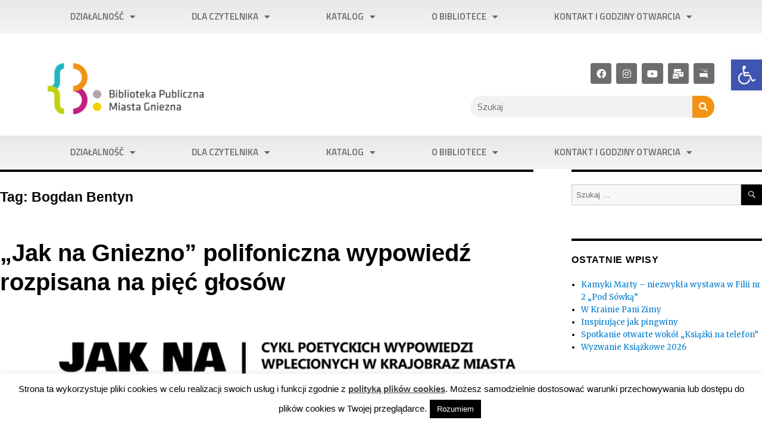

--- FILE ---
content_type: text/css
request_url: https://biblioteka.gniezno.pl/wp-content/uploads/elementor/css/post-546.css?ver=1762451114
body_size: 800
content:
.elementor-546 .elementor-element.elementor-element-5138370 > .elementor-shape-top .elementor-shape-fill{fill:#f2d300;}.elementor-546 .elementor-element.elementor-element-5138370 > .elementor-shape-top svg{width:calc(300% + 1.3px);height:164px;}.elementor-546 .elementor-element.elementor-element-5138370{margin-top:0px;margin-bottom:100px;}.elementor-546 .elementor-element.elementor-element-6be427b6 > .elementor-element-populated{margin:0% 20% 0% 0%;--e-column-margin-right:20%;--e-column-margin-left:0%;}.elementor-546 .elementor-element.elementor-element-9530620{margin-top:0px;margin-bottom:0px;}.elementor-widget-theme-site-logo .widget-image-caption{color:var( --e-global-color-text );font-family:var( --e-global-typography-text-font-family ), Sans-serif;font-weight:var( --e-global-typography-text-font-weight );}.elementor-546 .elementor-element.elementor-element-53d9fa2{text-align:left;}.elementor-546 .elementor-element.elementor-element-53d9fa2 img{width:257px;max-width:100%;}.elementor-546 .elementor-element.elementor-element-bfe000d > .elementor-element-populated{margin:0% 20% 0% 0%;--e-column-margin-right:20%;--e-column-margin-left:0%;}.elementor-widget-text-editor{font-family:var( --e-global-typography-text-font-family ), Sans-serif;font-weight:var( --e-global-typography-text-font-weight );color:var( --e-global-color-text );}.elementor-widget-text-editor.elementor-drop-cap-view-stacked .elementor-drop-cap{background-color:var( --e-global-color-primary );}.elementor-widget-text-editor.elementor-drop-cap-view-framed .elementor-drop-cap, .elementor-widget-text-editor.elementor-drop-cap-view-default .elementor-drop-cap{color:var( --e-global-color-primary );border-color:var( --e-global-color-primary );}.elementor-546 .elementor-element.elementor-element-0af9b1c{columns:1;font-size:14px;font-weight:normal;line-height:1.2em;letter-spacing:-0.1px;color:rgba(84,89,95,0.79);}.elementor-widget-image .widget-image-caption{color:var( --e-global-color-text );font-family:var( --e-global-typography-text-font-family ), Sans-serif;font-weight:var( --e-global-typography-text-font-weight );}.elementor-widget-icon.elementor-view-stacked .elementor-icon{background-color:var( --e-global-color-primary );}.elementor-widget-icon.elementor-view-framed .elementor-icon, .elementor-widget-icon.elementor-view-default .elementor-icon{color:var( --e-global-color-primary );border-color:var( --e-global-color-primary );}.elementor-widget-icon.elementor-view-framed .elementor-icon, .elementor-widget-icon.elementor-view-default .elementor-icon svg{fill:var( --e-global-color-primary );}.elementor-546 .elementor-element.elementor-element-4b8cdf3 .elementor-icon-wrapper{text-align:left;}.elementor-546 .elementor-element.elementor-element-285baef2 > .elementor-container > .elementor-column > .elementor-widget-wrap{align-content:center;align-items:center;}.elementor-546 .elementor-element.elementor-element-285baef2:not(.elementor-motion-effects-element-type-background), .elementor-546 .elementor-element.elementor-element-285baef2 > .elementor-motion-effects-container > .elementor-motion-effects-layer{background-color:#000000;}.elementor-546 .elementor-element.elementor-element-285baef2 > .elementor-container{min-height:50px;}.elementor-546 .elementor-element.elementor-element-285baef2{transition:background 0.3s, border 0.3s, border-radius 0.3s, box-shadow 0.3s;}.elementor-546 .elementor-element.elementor-element-285baef2 > .elementor-background-overlay{transition:background 0.3s, border-radius 0.3s, opacity 0.3s;}.elementor-widget-heading .elementor-heading-title{font-family:var( --e-global-typography-primary-font-family ), Sans-serif;font-weight:var( --e-global-typography-primary-font-weight );color:var( --e-global-color-primary );}.elementor-546 .elementor-element.elementor-element-30289720{text-align:left;}.elementor-546 .elementor-element.elementor-element-30289720 .elementor-heading-title{font-size:12px;font-weight:300;text-transform:uppercase;color:#a5a5a5;}.elementor-546 .elementor-element.elementor-element-ced0d49{text-align:right;}.elementor-546 .elementor-element.elementor-element-ced0d49 .elementor-heading-title{font-size:12px;font-weight:300;text-transform:uppercase;color:#ffffff;}@media(max-width:1024px){.elementor-546 .elementor-element.elementor-element-6be427b6 > .elementor-element-populated{margin:0% 10% 0% 0%;--e-column-margin-right:10%;--e-column-margin-left:0%;}.elementor-546 .elementor-element.elementor-element-bfe000d > .elementor-element-populated{margin:0% 10% 0% 0%;--e-column-margin-right:10%;--e-column-margin-left:0%;}.elementor-546 .elementor-element.elementor-element-285baef2{padding:5px 20px 5px 20px;}}@media(max-width:1024px) and (min-width:768px){.elementor-546 .elementor-element.elementor-element-6be427b6{width:33%;}.elementor-546 .elementor-element.elementor-element-bfe000d{width:33%;}}@media(max-width:767px){.elementor-546 .elementor-element.elementor-element-6be427b6{width:100%;}.elementor-546 .elementor-element.elementor-element-53d9fa2 img{width:80px;}.elementor-546 .elementor-element.elementor-element-bfe000d{width:100%;}.elementor-546 .elementor-element.elementor-element-30289720{text-align:center;}.elementor-546 .elementor-element.elementor-element-ced0d49{text-align:center;}}

--- FILE ---
content_type: application/x-javascript
request_url: https://biblioteka.gniezno.pl/wp-content/uploads/hummingbird-assets/b27fd6782c2e379091d48754cacd703e.js
body_size: 40768
content:
/**handles:e-sticky,elementskit-framework-js-frontend,ekit-widget-scripts**/
!function(t){var o=function(o,s){var i,e,n,r,a=!1,c=!1,f=!1,p={},l={to:"top",offset:0,effectsOffset:0,parent:!1,classes:{sticky:"sticky",stickyActive:"sticky-active",stickyEffects:"sticky-effects",spacer:"sticky-spacer"},isRTL:!1,handleScrollbarWidth:!1},d=function(t,o,s){var i={},e=t[0].style;s.forEach((function(t){i[t]=void 0!==e[t]?e[t]:""})),t.data("css-backup-"+o,i)},m=function(t,o){return t.data("css-backup-"+o)};const u=()=>{if(r=b(i,"width"),n=i.offset().left,e.isRTL){const t=e.handleScrollbarWidth?window.innerWidth:document.body.offsetWidth;n=Math.max(t-r-n,0)}};var h=function(){p.$spacer=i.clone().addClass(e.classes.spacer).css({visibility:"hidden",transition:"none",animation:"none"}),i.after(p.$spacer)},y=function(){p.$spacer.remove()},k=function(){d(i,"unsticky",["position","width","margin-top","margin-bottom","top","bottom","inset-inline-start"]);const t={position:"fixed",width:r,marginTop:0,marginBottom:0};t[e.to]=e.offset,t["top"===e.to?"bottom":"top"]="",n&&(t["inset-inline-start"]=n+"px"),i.css(t).addClass(e.classes.stickyActive)},v=function(){i.css(m(i,"unsticky")).removeClass(e.classes.stickyActive)},b=function(t,o,s){var i=getComputedStyle(t[0]),e=parseFloat(i[o]),n="height"===o?["top","bottom"]:["left","right"],r=[];return"border-box"!==i.boxSizing&&r.push("border","padding"),s&&r.push("margin"),r.forEach((function(t){n.forEach((function(o){e+=parseFloat(i[t+"-"+o])}))})),e},w=function(t){var o=p.$window.scrollTop(),s=b(t,"height"),i=innerHeight,e=t.offset().top-o,n=e-i;return{top:{fromTop:e,fromBottom:n},bottom:{fromTop:e+s,fromBottom:n+s}}},g=function(){v(),y(),a=!1,i.trigger("sticky:unstick")},$=function(){var t=w(i),o="top"===e.to;if(c){(o?t.top.fromTop>e.offset:t.bottom.fromBottom<-e.offset)&&(p.$parent.css(m(p.$parent,"childNotFollowing")),i.css(m(i,"notFollowing")),c=!1)}else{var s=w(p.$parent),a=getComputedStyle(p.$parent[0]),f=parseFloat(a[o?"borderBottomWidth":"borderTopWidth"]),l=o?s.bottom.fromTop-f:s.top.fromBottom+f;(o?l<=t.bottom.fromTop:l>=t.top.fromBottom)&&function(){d(p.$parent,"childNotFollowing",["position"]),p.$parent.css("position","relative"),d(i,"notFollowing",["position","inset-inline-start","top","bottom"]);const t={position:"absolute"};if(n=p.$spacer.position().left,e.isRTL){const t=i.parent().outerWidth(),o=p.$spacer.position().left;r=p.$spacer.outerWidth(),n=Math.max(t-r-o,0)}t["inset-inline-start"]=n+"px",t[e.to]="",t["top"===e.to?"bottom":"top"]=0,i.css(t),c=!0}()}},T=function(){var t,o=e.offset;if(a){var s=w(p.$spacer);t="top"===e.to?s.top.fromTop-o:-s.bottom.fromBottom-o,e.parent&&$(),t>0&&g()}else{var n=w(i);(t="top"===e.to?n.top.fromTop-o:-n.bottom.fromBottom-o)<=0&&(u(),h(),k(),a=!0,i.trigger("sticky:stick"),e.parent&&$())}!function(t){f&&-t<e.effectsOffset?(i.removeClass(e.classes.stickyEffects),f=!1):!f&&-t>=e.effectsOffset&&(i.addClass(e.classes.stickyEffects),f=!0)}(t)},B=function(){T()},C=function(){a&&(v(),y(),u(),h(),k(),e.parent&&(c=!1,$()))};this.destroy=function(){a&&g(),p.$window.off("scroll",B).off("resize",C),i.removeClass(e.classes.sticky)},e=jQuery.extend(!0,l,s),i=t(o).addClass(e.classes.sticky),p.$window=t(window),e.parent&&(p.$parent=i.parent(),"parent"!==e.parent&&(p.$parent=p.$parent.closest(e.parent))),p.$window.on({scroll:B,resize:C}),T()};t.fn.sticky=function(s){var i="string"==typeof s;return this.each((function(){var e=t(this);if(i){var n=e.data("sticky");if(!n)throw Error("Trying to perform the `"+s+"` method prior to initialization");if(!n[s])throw ReferenceError("Method `"+s+"` not found in sticky instance");n[s].apply(n,Array.prototype.slice.call(arguments,1)),"destroy"===s&&e.removeData("sticky")}else e.data("sticky",new o(this,s))})),this},window.Sticky=o}(jQuery);

jQuery(document).ready(function(e){});
(()=>{var i={6:function(t,e,i){var n,o,s,i,u,r;function d(t){return(d="function"==typeof Symbol&&"symbol"==typeof Symbol.iterator?function(t){return typeof t}:function(t){return t&&"function"==typeof Symbol&&t.constructor===Symbol&&t!==Symbol.prototype?"symbol":typeof t})(t)}"function"==typeof(o=function(){function t(){}var e=t.prototype;return e.on=function(t,e){var i,i;if(t&&e)return-1==(i=(i=this._events=this._events||{})[t]=i[t]||[]).indexOf(e)&&i.push(e),this},e.once=function(t,e){var i;if(t&&e)return this.on(t,e),((i=this._onceEvents=this._onceEvents||{})[t]=i[t]||{})[e]=!0,this},e.off=function(t,e){var t=this._events&&this._events[t],e;if(t&&t.length)return-1!=(e=t.indexOf(e))&&t.splice(e,1),this},e.emitEvent=function(t,e){var i=this._events&&this._events[t];if(i&&i.length){i=i.slice(0),e=e||[];for(var n=this._onceEvents&&this._onceEvents[t],o=0;o<i.length;o++){var s=i[o];n&&n[s]&&(this.off(t,s),delete n[s]),s.apply(this,e)}return this}},e.allOff=function(){delete this._events,delete this._onceEvents},t})?(n=o.call((s={id:"ev-emitter/ev-emitter",exports:{},loaded:!1}).exports,i,s.exports,s),s.loaded=!0,void 0===n&&(n=s.exports)):n=o,u="undefined"!=typeof window?window:this,void 0!==(i=function(t){return t=t,a=(n=u).jQuery,h=n.console,l=Array.prototype.slice,(r.prototype=Object.create(t.prototype)).options={},r.prototype.getImages=function(){this.images=[],this.elements.forEach(this.addElementImages,this)},r.prototype.addElementImages=function(t){"IMG"==t.nodeName&&this.addImage(t),!0===this.options.background&&this.addElementBackgroundImages(t);var e=t.nodeType;if(e&&c[e]){for(var i=t.querySelectorAll("img"),n=0;n<i.length;n++){var o=i[n];this.addImage(o)}if("string"==typeof this.options.background)for(var s=t.querySelectorAll(this.options.background),n=0;n<s.length;n++){var r=s[n];this.addElementBackgroundImages(r)}}},c={1:!0,9:!0,11:!0},r.prototype.addElementBackgroundImages=function(t){var e=getComputedStyle(t);if(e)for(var i=/url\((['"])?(.*?)\1\)/gi,n=i.exec(e.backgroundImage);null!==n;){var o=n&&n[2];o&&this.addBackground(o,t),n=i.exec(e.backgroundImage)}},r.prototype.addImage=function(t){var t=new e(t);this.images.push(t)},r.prototype.addBackground=function(t,e){var t=new i(t,e);this.images.push(t)},r.prototype.check=function(){var n=this;function e(t,e,i){setTimeout(function(){n.progress(t,e,i)})}this.progressedCount=0,this.hasAnyBroken=!1,this.images.length?this.images.forEach(function(t){t.once("progress",e),t.check()}):this.complete()},r.prototype.progress=function(t,e,i){this.progressedCount++,this.hasAnyBroken=this.hasAnyBroken||!t.isLoaded,this.emitEvent("progress",[this,t,e]),this.jqDeferred&&this.jqDeferred.notify&&this.jqDeferred.notify(this,t),this.progressedCount==this.images.length&&this.complete(),this.options.debug},r.prototype.complete=function(){var t=this.hasAnyBroken?"fail":"done",t;this.isComplete=!0,this.emitEvent(t,[this]),this.emitEvent("always",[this]),this.jqDeferred&&(t=this.hasAnyBroken?"reject":"resolve",this.jqDeferred[t](this))},(e.prototype=Object.create(t.prototype)).check=function(){this.getIsImageComplete()?this.confirm(0!==this.img.naturalWidth,"naturalWidth"):(this.proxyImage=new Image,this.proxyImage.addEventListener("load",this),this.proxyImage.addEventListener("error",this),this.img.addEventListener("load",this),this.img.addEventListener("error",this),this.proxyImage.src=this.img.src)},e.prototype.getIsImageComplete=function(){return this.img.complete&&this.img.naturalWidth},e.prototype.confirm=function(t,e){this.isLoaded=t,this.emitEvent("progress",[this,this.img,e])},e.prototype.handleEvent=function(t){var e="on"+t.type;this[e]&&this[e](t)},e.prototype.onload=function(){this.confirm(!0,"onload"),this.unbindEvents()},e.prototype.onerror=function(){this.confirm(!1,"onerror"),this.unbindEvents()},e.prototype.unbindEvents=function(){this.proxyImage.removeEventListener("load",this),this.proxyImage.removeEventListener("error",this),this.img.removeEventListener("load",this),this.img.removeEventListener("error",this)},(i.prototype=Object.create(e.prototype)).check=function(){this.img.addEventListener("load",this),this.img.addEventListener("error",this),this.img.src=this.url,this.getIsImageComplete()&&(this.confirm(0!==this.img.naturalWidth,"naturalWidth"),this.unbindEvents())},i.prototype.unbindEvents=function(){this.img.removeEventListener("load",this),this.img.removeEventListener("error",this)},i.prototype.confirm=function(t,e){this.isLoaded=t,this.emitEvent("progress",[this,this.element,e])},(r.makeJQueryPlugin=function(t){(t=t||n.jQuery)&&((a=t).fn.imagesLoaded=function(t,e){return new r(this,t,e).jqDeferred.promise(a(this))})})(),r;function o(t,e){for(var i in e)t[i]=e[i];return t}function s(t){return Array.isArray(t)?t:"object"==d(t)&&"number"==typeof t.length?l.call(t):[t]}function r(t,e,i){if(!(this instanceof r))return new r(t,e,i);var n=t;(n="string"==typeof t?document.querySelectorAll(t):n)?(this.elements=s(n),this.options=o({},this.options),"function"==typeof e?i=e:o(this.options,e),i&&this.on("always",i),this.getImages(),a&&(this.jqDeferred=new a.Deferred),setTimeout(this.check.bind(this))):h.error("Bad element for imagesLoaded "+(n||t))}function e(t){this.img=t}function i(t,e){this.url=t,this.element=e,this.img=new Image}var n,t,a,h,l,c}.apply(e,[n]))&&(t.exports=i)},33:function(t,e,i){var n,i,e;function o(t){return(o="function"==typeof Symbol&&"symbol"==typeof Symbol.iterator?function(t){return typeof t}:function(t){return t&&"function"==typeof Symbol&&t.constructor===Symbol&&t!==Symbol.prototype?"symbol":typeof t})(t)}"function"==typeof Symbol&&o(Symbol.iterator),i=[i(669)],void 0!==(e=(n=function(d){return d.fn.tilt=function(e){var i=function(){this.ticking||(requestAnimationFrame(t.bind(this)),this.ticking=!0)},n=function(){var t=this;d(this).on("mousemove",a),d(this).on("mouseenter",s),this.settings.reset&&d(this).on("mouseleave",h),this.settings.glare&&d(window).on("resize",u.bind(t))},o=function(){var t=this;void 0!==this.timeout&&clearTimeout(this.timeout),d(this).css({transition:this.settings.speed+"ms "+this.settings.easing}),this.settings.glare&&this.glareElement.css({transition:"opacity "+this.settings.speed+"ms "+this.settings.easing}),this.timeout=setTimeout(function(){d(t).css({transition:""}),t.settings.glare&&t.glareElement.css({transition:""})},this.settings.speed)},s=function(t){this.ticking=!1,d(this).css({"will-change":"transform"}),o.call(this),d(this).trigger("tilt.mouseEnter")},r=function(t){return{x:(t=void 0===t?{pageX:d(this).offset().left+d(this).outerWidth()/2,pageY:d(this).offset().top+d(this).outerHeight()/2}:t).pageX,y:t.pageY}},a=function(t){this.mousePositions=r(t),i.call(this)},h=function(){o.call(this),this.reset=!0,i.call(this),d(this).trigger("tilt.mouseLeave")},l=function(){var t=d(this).outerWidth(),e=d(this).outerHeight(),i=d(this).offset().left,n=d(this).offset().top,o=(this.mousePositions.x-i)/t,s=(this.mousePositions.y-n)/e,r,a,h;return{tiltX:(this.settings.maxTilt/2-o*this.settings.maxTilt).toFixed(2),tiltY:(s*this.settings.maxTilt-this.settings.maxTilt/2).toFixed(2),percentageX:100*o,percentageY:100*s,angle:Math.atan2(this.mousePositions.x-(i+t/2),-(this.mousePositions.y-(n+e/2)))*(180/Math.PI)}},t=function(){return this.transforms=l.call(this),this.reset?(this.reset=!1,d(this).css("transform","perspective("+this.settings.perspective+"px) rotateX(0deg) rotateY(0deg)"),void(this.settings.glare&&(this.glareElement.css("transform","rotate(180deg) translate(-50%, -50%)"),this.glareElement.css("opacity","0")))):(d(this).css("transform","perspective("+this.settings.perspective+"px) rotateX("+("x"===this.settings.disableAxis?0:this.transforms.tiltY)+"deg) rotateY("+("y"===this.settings.disableAxis?0:this.transforms.tiltX)+"deg) scale3d("+this.settings.scale+","+this.settings.scale+","+this.settings.scale+")"),this.settings.glare&&(this.glareElement.css("transform","rotate("+this.transforms.angle+"deg) translate(-50%, -50%)"),this.glareElement.css("opacity",""+this.transforms.percentageY*this.settings.maxGlare/100)),d(this).trigger("change",[this.transforms]),void(this.ticking=!1))},c=function(){var t=this.settings.glarePrerender,e;t||d(this).append('<div class="js-tilt-glare"><div class="js-tilt-glare-inner"></div></div>'),this.glareElementWrapper=d(this).find(".js-tilt-glare"),this.glareElement=d(this).find(".js-tilt-glare-inner"),t||(this.glareElementWrapper.css({position:"absolute",top:"0",left:"0",width:"100%",height:"100%"}).css({overflow:"hidden","pointer-events":"none"}),this.glareElement.css({position:"absolute",top:"50%",left:"50%","background-image":"linear-gradient(0deg, rgba(255,255,255,0) 0%, rgba(255,255,255,1) 100%)",width:""+2*d(this).outerWidth(),height:""+2*d(this).outerWidth(),transform:"rotate(180deg) translate(-50%, -50%)","transform-origin":"0% 0%",opacity:"0"}))},u=function(){this.glareElement.css({width:""+2*d(this).outerWidth(),height:""+2*d(this).outerWidth()})};return d.fn.tilt.destroy=function(){d(this).each(function(){d(this).find(".js-tilt-glare").remove(),d(this).css({"will-change":"",transform:""}),d(this).off("mousemove mouseenter mouseleave")})},d.fn.tilt.getValues=function(){var t=[];return d(this).each(function(){this.mousePositions=r.call(this),t.push(l.call(this))}),t},d.fn.tilt.reset=function(){d(this).each(function(){var t=this;this.mousePositions=r.call(this),this.settings=d(this).data("settings"),h.call(this),setTimeout(function(){t.reset=!1},this.settings.transition)})},this.each(function(){var t=this;this.settings=d.extend({maxTilt:d(this).is("[data-tilt-max]")?d(this).data("tilt-max"):20,perspective:d(this).is("[data-tilt-perspective]")?d(this).data("tilt-perspective"):300,easing:d(this).is("[data-tilt-easing]")?d(this).data("tilt-easing"):"cubic-bezier(.03,.98,.52,.99)",scale:d(this).is("[data-tilt-scale]")?d(this).data("tilt-scale"):"1",speed:d(this).is("[data-tilt-speed]")?d(this).data("tilt-speed"):"400",transition:!d(this).is("[data-tilt-transition]")||d(this).data("tilt-transition"),disableAxis:d(this).is("[data-tilt-disable-axis]")?d(this).data("tilt-disable-axis"):null,axis:d(this).is("[data-tilt-axis]")?d(this).data("tilt-axis"):null,reset:!d(this).is("[data-tilt-reset]")||d(this).data("tilt-reset"),glare:!!d(this).is("[data-tilt-glare]")&&d(this).data("tilt-glare"),maxGlare:d(this).is("[data-tilt-maxglare]")?d(this).data("tilt-maxglare"):1},e),null!==this.settings.axis&&(console.warn("Tilt.js: the axis setting has been renamed to disableAxis. See https://github.com/gijsroge/tilt.js/pull/26 for more information"),this.settings.disableAxis=this.settings.axis),this.init=function(){d(t).data("settings",t.settings),t.settings.glare&&c.call(t),n.call(t)},this.init()})},d("[data-tilt]").tilt(),!0}).apply(e,i))&&(t.exports=e)},123:function(){function c(t){var e="",t=("lowerLetter"==t?e="abcdefghijklmnopqrstuvwxyz0123456789":"upperLetter"==t?e="ABCDEFGHIJKLMNOPQRSTUVWXYZ0123456789":"symbol"==t&&(e=",.?/\\(^)![]{}*&^%$#'\""),e.split(""));return t[Math.floor(Math.random()*t.length)]}var i;(i=jQuery).fn.shuffleLetters=function(t){var l=i.extend({step:8,fps:25,text:"",callback:function(){}},t);return this.each(function(){var s=i(this),r="";if(s.data("animated"))return!0;s.data("animated",!0);for(var r=(l.text||s.text()).split(""),a=[],h=[],t=0;t<r.length;t++){var e=r[t];" "!=e?(/[a-z]/.test(e)?a[t]="lowerLetter":/[A-Z]/.test(e)?a[t]="upperLetter":a[t]="symbol",h.push(t)):a[t]="space"}s.html(""),function t(e){var i,n=h.length,o=r.slice(0);if(n<e)return s.data("animated",!1),l.callback(s);for(i=Math.max(e,0);i<n;i++)i<e+l.step?o[h[i]]=c(a[h[i]]):o[h[i]]="";s.text(o.join("")),setTimeout(function(){t(e+1)},1e3/l.fps)}(-l.step)})}},160:function(){var t=function(t,e){var t,i,n,o,s,r,a,h,l,c,u,d,R,A,p,m,f,g,y,v,_,b,F,B,w,j,N,Y,H,X,Q,q,x,E,C,S,I,t,T,k,z,z,L,O,P,c,u,O,M,W,D,G,G;window.google&&(i=(t=e("#"+t.find(".ekit-google-map").attr("id"))).data("id"),n=t.data("api_key"),o=t.data("map_type"),s=t.data("map_address_type"),r=t.data("map_lat")||23.7808875,a=t.data("map_lng")||90.2792373,h=t.data("map_addr"),l=t.data("map_basic_marker_title"),c=t.data("map_basic_marker_content"),u=t.data("map_basic_marker_icon_enable"),d=t.data("map_basic_marker_icon"),R=t.data("map_basic_marker_icon_width"),A=t.data("map_basic_marker_icon_height"),p=t.data("map_zoom")||14,m=t.data("map_markers"),f=t.data("map_static_width"),g=t.data("map_static_height"),y=t.data("map_polylines"),v=t.data("map_stroke_color"),_=t.data("map_stroke_opacity"),b=t.data("map_stroke_weight"),F=t.data("map_stroke_fill_color"),B=t.data("map_stroke_fill_opacity"),w=t.data("map_overlay_content"),j=t.data("map_routes_origin_lat"),N=t.data("map_routes_origin_lng"),Y=t.data("map_routes_dest_lat"),H=t.data("map_routes_dest_lng"),X=t.data("map_routes_travel_mode"),Q=t.data("map_panorama_lat"),q=t.data("map_panorama_lng"),x=JSON.parse(decodeURIComponent((t.data("map_theme")+"").replace(/\+/g,"%20"))),E=t.data("map_streeview_control"),C=t.data("map_type_control"),S=t.data("map_zoom_control"),I=t.data("map_fullscreen_control"),t=t.data("map_scroll_zoom"),T={},"static"!==o&&(T=new GMaps({el:"#ekit-google-map-"+i,lat:r,lng:a,zoom:p,streetViewControl:E,mapTypeControl:C,zoomControl:S,fullscreenControl:I,scrollwheel:t})),""!=x&&(T.addStyle({styledMapName:"Styled Map",styles:JSON.parse(x),mapTypeId:"map_style"}),T.setStyle("map_style")),"basic"==o&&(k=""!=c?{content:c}:"",z="yes"==u?{url:d,scaledSize:new google.maps.Size(R,A)}:null,"address"==s?GMaps.geocode({address:h,callback:function(t,e){var e;"OK"==e&&(e=t[0].geometry.location,T.setCenter(e.lat()||0,e.lng()||0),T.addMarker({lat:e.lat(),lng:e.lng(),title:l,infoWindow:k,icon:z}))}}):"coordinates"==s&&T.addMarker({lat:r,lng:a,title:l,infoWindow:k,icon:z})),"marker"==o&&0<(O=JSON.parse(decodeURIComponent((m+"").replace(/\+/g,"%20")))).length&&((L=new GMaps({el:"#ekit-google-map-"+i,lat:O[0].map_marker_lat,lng:O[0].map_marker_lng,zoom:p,streetViewControl:E,mapTypeControl:C,zoomControl:S,fullscreenControl:I,scrollwheel:t})).setCenter(O[0].map_marker_lat||0,O[0].map_marker_lng||0),""!=x&&(L.addStyle({styledMapName:"Styled Map",styles:JSON.parse(x),mapTypeId:"map_style"}),L.setStyle("map_style")),O.forEach(function(t){var e,i,e=""!=t.map_marker_content?{content:t.map_marker_content}:"",i="yes"==t.map_marker_icon_enable?{url:t.map_marker_icon.url,scaledSize:new google.maps.Size(t.map_marker_icon_width,t.map_marker_icon_height)}:"";L.addMarker({lat:parseFloat(t.map_marker_lat),lng:parseFloat(t.map_marker_lng),title:t.map_marker_title,infoWindow:e,icon:i})})),"static"==o&&(O=JSON.parse(decodeURIComponent((m+"").replace(/\+/g,"%20"))),P=[],0<O.length&&O.forEach(function(t){P.push({lat:parseFloat(t.map_marker_lat),lng:parseFloat(t.map_marker_lng),color:t.ekit_google_map_marker_icon_color})}),c=GMaps.staticMapURL({zoom:p,size:[f,g],markers:P}),e("<img />").attr({width:f,height:g,src:c+"&key="+n}).appendTo("#ekit-google-map-"+i)),"polyline"==o&&(u=JSON.parse(decodeURIComponent((y+"").replace(/\+/g,"%20"))),O=JSON.parse(decodeURIComponent((m+"").replace(/\+/g,"%20"))),M=[],u.forEach(function(t){M.push([parseFloat(t.map_polyline_lat),parseFloat(t.map_polyline_lng)])}),W=JSON.parse(JSON.stringify(M)),T.drawPolyline({path:W,strokeColor:v.toString(),strokeOpacity:_,strokeWeight:b}),O.forEach(function(t){var e,i,e=""!=t.map_marker_content?{content:t.map_marker_content}:"",i="yes"==t.map_marker_icon_enable?{url:t.map_marker_icon.url,scaledSize:new google.maps.Size(t.map_marker_icon_width,t.map_marker_icon_height)}:"";T.addMarker({lat:t.map_marker_lat,lng:t.map_marker_lng,title:t.map_marker_title,infoWindow:e,icon:i})}),""!=x)&&(T.addStyle({styledMapName:"Styled Map",styles:JSON.parse(x),mapTypeId:"polyline_map_style"}),T.setStyle("polyline_map_style")),"polygon"==o&&(O=JSON.parse(decodeURIComponent((y+"").replace(/\+/g,"%20"))),D=[],O.forEach(function(t){D.push([parseFloat(t.map_polyline_lat),parseFloat(t.map_polyline_lng)])}),W=JSON.parse(JSON.stringify(D)),T.drawPolygon({paths:W,strokeColor:v.toString(),strokeOpacity:_,strokeWeight:b,fillColor:F.toString(),fillOpacity:B})),"overlay"==o&&T.drawOverlay({lat:r,lng:a,content:G=""!=w?'<div class="ekit-gmap-overlay">'+w+"</div>":""}),"routes"==o&&(T.drawRoute({origin:[j,N],destination:[Y,H],travelMode:X.toString(),strokeColor:v.toString(),strokeOpacity:_,strokeWeight:b}),0<(O=JSON.parse(decodeURIComponent((m+"").replace(/\+/g,"%20")))).length)&&O.forEach(function(t){var e,i,e=""!=t.map_marker_content?{content:t.map_marker_content}:"",i="yes"==t.map_marker_icon_enable?{url:t.map_marker_icon.url,scaledSize:new google.maps.Size(t.map_marker_icon_width,t.map_marker_icon_height)}:"";T.addMarker({lat:t.map_marker_lat,lng:t.map_marker_lng,title:t.map_marker_title,infoWindow:e,icon:i})}),"panorama"==o)&&GMaps.createPanorama({el:"#ekit-google-map-"+i,lat:Q,lng:q})};jQuery(window).on("elementor/frontend/init",function(){elementorFrontend.hooks.addAction("frontend/element_ready/elementskit-google-map.default",t)})},209:function(t,e,i){var n,i,e,o;i=[i(669)],void 0!==(e=(n=function(n){var o=[],e,s={precision:100,elapse:!1,defer:!1};function i(t){if(t instanceof Date)return t;if(String(t).match(e))return String(t).match(/^[0-9]*$/)&&(t=Number(t)),String(t).match(/\-/)&&(t=String(t).replace(/\-/g,"/")),new Date(t);throw new Error("Couldn't cast `"+t+"` to a date object.")}(e=[]).push(/^[0-9]*$/.source),e.push(/([0-9]{1,2}\/){2}[0-9]{4}( [0-9]{1,2}(:[0-9]{2}){2})?/.source),e.push(/[0-9]{4}([\/\-][0-9]{1,2}){2}( [0-9]{1,2}(:[0-9]{2}){2})?/.source);var e=new RegExp(e.join("|")),c={Y:"years",m:"months",n:"daysToMonth",d:"daysToWeek",w:"weeks",W:"weeksToMonth",H:"hours",M:"minutes",S:"seconds",D:"totalDays",I:"totalHours",N:"totalMinutes",T:"totalSeconds"};function u(t){var t=t.toString().replace(/([.?*+^$[\]\\(){}|-])/g,"\\$1");return new RegExp(t)}function r(l){return function(t){var e=t.match(/%(-|!)?[A-Z]{1}(:[^;]+;)?/gi);if(e)for(var i=0,n=e.length;i<n;++i){var o=e[i].match(/%(-|!)?([a-zA-Z]{1})(:[^;]+;)?/),s=u(o[0]),r=o[1]||"",a=o[3]||"",h=null,o;c.hasOwnProperty(o=o[2])&&(h=c[o],h=Number(l[h])),null!==h&&("!"===r&&(h=d(a,h)),""===r&&h<10&&(h="0"+h.toString()),t=t.replace(s,h.toString()))}return t.replace(/%%/,"%")}}function d(t,e){var i="s",n="";return t&&(i=1===(t=t.replace(/(:|;|\s)/gi,"").split(/\,/)).length?t[0]:(n=t[0],t[1])),1<Math.abs(e)?i:n}var a=function(t,e,i){this.el=t,this.$el=n(t),this.interval=null,this.offset={},this.options=n.extend({},s),this.firstTick=!0,this.instanceNumber=o.length,o.push(this),this.$el.data("countdown-instance",this.instanceNumber),i&&("function"==typeof i?(this.$el.on("update.countdown",i),this.$el.on("stoped.countdown",i),this.$el.on("finish.countdown",i)):this.options=n.extend({},s,i)),this.setFinalDate(e),!1===this.options.defer&&this.start()};n.extend(a.prototype,{start:function(){null!==this.interval&&clearInterval(this.interval);var t=this;this.update(),this.interval=setInterval(function(){t.update.call(t)},this.options.precision)},stop:function(){clearInterval(this.interval),this.interval=null,this.dispatchEvent("stoped")},toggle:function(){this.interval?this.stop():this.start()},pause:function(){this.stop()},resume:function(){this.start()},remove:function(){this.stop.call(this),o[this.instanceNumber]=null,delete this.$el.data().countdownInstance},setFinalDate:function(t){this.finalDate=i(t)},update:function(){var t,e,t;0!==this.$el.closest("html").length?(e=new Date,t=this.finalDate.getTime()-e.getTime(),t=Math.ceil(t/1e3),t=!this.options.elapse&&t<0?0:Math.abs(t),this.totalSecsLeft===t||this.firstTick?this.firstTick=!1:(this.totalSecsLeft=t,this.elapsed=e>=this.finalDate,this.offset={seconds:this.totalSecsLeft%60,minutes:Math.floor(this.totalSecsLeft/60)%60,hours:Math.floor(this.totalSecsLeft/60/60)%24,days:Math.floor(this.totalSecsLeft/60/60/24)%7,daysToWeek:Math.floor(this.totalSecsLeft/60/60/24)%7,daysToMonth:Math.floor(this.totalSecsLeft/60/60/24%30.4368),weeks:Math.floor(this.totalSecsLeft/60/60/24/7),weeksToMonth:Math.floor(this.totalSecsLeft/60/60/24/7)%4,months:Math.floor(this.totalSecsLeft/60/60/24/30.4368),years:Math.abs(this.finalDate.getFullYear()-e.getFullYear()),totalDays:Math.floor(this.totalSecsLeft/60/60/24),totalHours:Math.floor(this.totalSecsLeft/60/60),totalMinutes:Math.floor(this.totalSecsLeft/60),totalSeconds:this.totalSecsLeft},this.options.elapse||0!==this.totalSecsLeft?this.dispatchEvent("update"):(this.stop(),this.dispatchEvent("finish")))):this.remove()},dispatchEvent:function(t){var t=n.Event(t+".countdown");t.finalDate=this.finalDate,t.elapsed=this.elapsed,t.offset=n.extend({},this.offset),t.strftime=r(this.offset),this.$el.trigger(t)}}),n.fn.theFinalCountdown=function(){var i=Array.prototype.slice.call(arguments,0);return this.each(function(){var t=n(this).data("countdown-instance"),t,e;void 0!==t?(t=o[t],e=i[0],a.prototype.hasOwnProperty(e)?t[e].apply(t,i.slice(1)):null===String(e).match(/^[$A-Z_][0-9A-Z_$]*$/i)?(t.setFinalDate.call(t,e),t.start()):n.error("Method %s does not exist on jQuery.countdown".replace(/\%s/gi,e))):new a(this,i[0],i[1])})}}).apply(e,i))&&(t.exports=e)},213:function(t,e){var i,n,i,n,i=function(){var n=Object.assign||window.jQuery&&jQuery.extend,r=8,s=window.requestAnimationFrame||window.webkitRequestAnimationFrame||window.mozRequestAnimationFrame||window.oRequestAnimationFrame||window.msRequestAnimationFrame||function(t,e){return window.setTimeout(function(){t()},25)};function t(t,e){e=e||{bubbles:!1,cancelable:!1,detail:void 0};var i=document.createEvent("CustomEvent");return i.initCustomEvent(t,e.bubbles,e.cancelable,e.detail),i}"function"!=typeof window.CustomEvent&&(t.prototype=window.Event.prototype,window.CustomEvent=t);var e={textarea:!0,input:!0,select:!0,button:!0},o={move:"mousemove",cancel:"mouseup dragstart",end:"mouseup"},a={move:"touchmove",cancel:"touchend",end:"touchend"},l=/\s+/,i={bubbles:!0,cancelable:!0},h="function"==typeof Symbol?Symbol("events"):{},c;function u(t){return new CustomEvent(t,i)}function d(t){return t[h]||(t[h]={})}function p(t,e,i,n,o){e=e.split(l);var s,r=d(t),a=e.length;function h(t){i(t,n)}for(;a--;)(r[s=e[a]]||(r[s]=[])).push([i,h]),t.addEventListener(s,h)}function m(t,e,i,n){e=e.split(l);var o,s,r,a=d(t),h=e.length;if(a)for(;h--;)if(s=a[o=e[h]])for(r=s.length;r--;)s[r][0]===i&&(t.removeEventListener(o,s[r][1]),s.splice(r,1))}function f(t,e,i){var e=u(e);i&&n(e,i),t.dispatchEvent(e)}function g(t){var i=t,n=!1,o=!1;function e(t){n?(i(),s(e),n=!(o=!0)):o=!1}this.kick=function(t){n=!0,o||e()},this.end=function(t){var e=i;t&&(o?(i=n?function(){e(),t()}:t,n=!0):t())}}function y(){}function v(t){t.preventDefault()}function _(t){return e[t.target.tagName.toLowerCase()]}function b(t){return 1===t.which&&!t.ctrlKey&&!t.altKey}function w(t,e){var i,n;if(t.identifiedTouch)return t.identifiedTouch(e);for(i=-1,n=t.length;++i<n;)if(t[i].identifier===e)return t[i]}function x(t,e){var t=w(t.changedTouches,e.identifier);if(t&&(t.pageX!==e.pageX||t.pageY!==e.pageY))return t}function E(t){!b(t)||_(t)||(p(document,o.move,C,t),p(document,o.cancel,S,t))}function C(t,e){k(t,e,t,I)}function S(t,e){I()}function I(){m(document,o.move,C),m(document,o.cancel,S)}function R(t){var t,t;e[t.target.tagName.toLowerCase()]||(t={target:(t=t.changedTouches[0]).target,pageX:t.pageX,pageY:t.pageY,identifier:t.identifier,touchmove:function(t,e){A(t,e)},touchend:function(t,e){F(t,e)}},p(document,a.move,t.touchmove,t),p(document,a.cancel,t.touchend,t))}function A(t,e){var i=x(t,e);i&&k(t,e,i,T)}function F(t,e){w(t.changedTouches,e.identifier)&&T(e)}function T(t){m(document,a.move,t.touchmove),m(document,a.cancel,t.touchend)}function k(t,e,i,n){var o=i.pageX-e.pageX,s=i.pageY-e.pageY;o*o+s*s<r*r||B(t,e,i,o,s,n)}function B(t,e,i,n,o,s){var r=t.targetTouches,a=t.timeStamp-e.timeStamp,i={altKey:t.altKey,ctrlKey:t.ctrlKey,shiftKey:t.shiftKey,startX:e.pageX,startY:e.pageY,distX:n,distY:o,deltaX:n,deltaY:o,pageX:i.pageX,pageY:i.pageY,velocityX:n/a,velocityY:o/a,identifier:e.identifier,targetTouches:r,finger:r?r.length:1,enableMove:function(){this.moveEnabled=!0,this.enableMove=y,t.preventDefault()}};f(e.target,"movestart",i),s(e)}function z(t,e){var i=e.timer;e.touch=t,e.timeStamp=t.timeStamp,i.kick()}function L(t,e){var i=e.target,n=e.event,e=e.timer;j(),O(i,n,e,function(){setTimeout(function(){m(i,"click",v)},0)})}function j(){m(document,o.move,z),m(document,o.end,L)}function N(t,e){var i=e.event,n=e.timer,o=x(t,i);o&&(t.preventDefault(),i.targetTouches=t.targetTouches,e.touch=o,e.timeStamp=t.timeStamp,n.kick())}function Y(t,e){var i=e.target,n=e.event,o=e.timer;w(t.changedTouches,n.identifier)&&(H(e),O(i,n,o))}function H(t){m(document,a.move,t.activeTouchmove),m(document,a.end,t.activeTouchend)}function X(t,e,i){var i=i-t.timeStamp;t.distX=e.pageX-t.startX,t.distY=e.pageY-t.startY,t.deltaX=e.pageX-t.pageX,t.deltaY=e.pageY-t.pageY,t.velocityX=.3*t.velocityX+.7*t.deltaX/i,t.velocityY=.3*t.velocityY+.7*t.deltaY/i,t.pageX=e.pageX,t.pageY=e.pageY}function O(t,e,i,n){i.end(function(){return f(t,"moveend",e),n&&n()})}function Q(t){var e,i;function n(t){X(e,i.touch,i.timeStamp),f(i.target,"move",e)}!t.defaultPrevented&&t.moveEnabled&&(e={startX:t.startX,startY:t.startY,pageX:t.pageX,pageY:t.pageY,distX:t.distX,distY:t.distY,deltaX:t.deltaX,deltaY:t.deltaY,velocityX:t.velocityX,velocityY:t.velocityY,identifier:t.identifier,targetTouches:t.targetTouches,finger:t.finger},i={target:t.target,event:e,timer:new g(n),touch:void 0,timeStamp:t.timeStamp},void 0===t.identifier?(p(t.target,"click",v),p(document,o.move,z,i),p(document,o.end,L,i)):(i.activeTouchmove=function(t,e){N(t,e)},i.activeTouchend=function(t,e){Y(t,e)},p(document,a.move,i.activeTouchmove,i),p(document,a.end,i.activeTouchend,i)))}function P(t){t.enableMove()}function M(t){t.enableMove()}function W(t){t.enableMove()}function D(t){var n=t.handler;t.handler=function(t){for(var e,i=c.length;i--;)t[e=c[i]]=t.originalEvent[e];n.apply(this,arguments)}}p(document,"mousedown",E),p(document,"touchstart",R),p(document,"movestart",Q),window.jQuery&&(c="startX startY pageX pageY distX distY deltaX deltaY velocityX velocityY".split(" "),jQuery.event.special.movestart={setup:function(){return p(this,"movestart",P),!1},teardown:function(){return m(this,"movestart",P),!1},add:D},jQuery.event.special.move={setup:function(){return p(this,"movestart",M),!1},teardown:function(){return m(this,"movestart",M),!1},add:D},jQuery.event.special.moveend={setup:function(){return p(this,"movestart",W),!1},teardown:function(){return m(this,"movestart",W),!1},add:D})};void 0!==(i=i.apply(e,[]))&&(t.exports=i)},244:function(t,e,i){var n,i,e,n;function H(t){return(H="function"==typeof Symbol&&"symbol"==typeof Symbol.iterator?function(t){return typeof t}:function(t){return t&&"function"==typeof Symbol&&t.constructor===Symbol&&t!==Symbol.prototype?"symbol":typeof t})(t)}n=function(t,e,i){function n(t,e){for(var i=0;i<e.length;i++){var n=e[i];n.enumerable=n.enumerable||!1,n.configurable=!0,"value"in n&&(n.writable=!0),Object.defineProperty(t,n.key,n)}}function o(t,e,i){e&&n(t.prototype,e),i&&n(t,i)}function s(){return(s=Object.assign||function(t){for(var e=1;e<arguments.length;e++){var i=arguments[e],n;for(n in i)Object.prototype.hasOwnProperty.call(i,n)&&(t[n]=i[n])}return t}).apply(this,arguments)}e=e&&e.hasOwnProperty("default")?e.default:e,i=i&&i.hasOwnProperty("default")?i.default:i;var a=(O=e,P=!1,M={TRANSITION_END:"bsTransitionEnd",getUID:function(t){for(;t+=~~(1e6*Math.random()),document.getElementById(t););return t},getSelectorFromElement:function(t){var e=t.getAttribute("data-target"),t;"#"===(e=e&&"#"!==e?e:t.getAttribute("href")||"").charAt(0)&&(t=e,e="function"==typeof O.escapeSelector?O.escapeSelector(t).substr(1):t.replace(/(:|\.|\[|\]|,|=|@)/g,"\\$1"));try{return 0<O(document).find(e).length?e:null}catch(t){return null}},reflow:function(t){return t.offsetHeight},triggerTransitionEnd:function(t){O(t).trigger(P.end)},supportsTransitionEnd:function(){return Boolean(P)},isElement:function(t){return(t[0]||t).nodeType},typeCheckConfig:function(t,e,i){for(var n in i)if(Object.prototype.hasOwnProperty.call(i,n)){var o=i[n],s=e[n],s=s&&M.isElement(s)?"element":{}.toString.call(s).match(/\s([a-zA-Z]+)/)[1].toLowerCase();if(!new RegExp(o).test(s))throw new Error(t.toUpperCase()+': Option "'+n+'" provided type "'+s+'" but expected type "'+o+'".')}var r}},P=("undefined"==typeof window||!window.QUnit)&&{end:"transitionend"},O.fn.emulateTransitionEnd=function(t){var e=this,i=!1;return O(this).one(M.TRANSITION_END,function(){i=!0}),setTimeout(function(){i||M.triggerTransitionEnd(e)},t),this},M.supportsTransitionEnd()&&(O.event.special[M.TRANSITION_END]={bindType:P.end,delegateType:P.end,handle:function(t){if(O(t.target).is(this))return t.handleObj.handler.apply(this,arguments)}}),M),r=(w="collapse",x="bs.collapse",R=(b=e).fn[w],E={toggle:!0,parent:""},A={toggle:"boolean",parent:"(string|element)"},F="show.bs.collapse",B="shown.bs.collapse",j="hide.bs.collapse",N="hidden.bs.collapse",i="click.bs.collapse.data-api",C="show",S="collapse",I="collapsing",T="collapsed",k="width",Y=".show, .collapsing",z='[data-ekit-toggle="collapse"]',(r=D.prototype).toggle=function(){b(this._element).hasClass(C)?this.hide():this.show()},r.show=function(){var t,e,i=this,n,o,n,e;this._isTransitioning||b(this._element).hasClass(C)||(t=this._parent&&0===(t=b.makeArray(b(this._parent).find(Y).filter('[data-parent="'+this._config.parent+'"]'))).length?null:t)&&(e=b(t).not(this._selector).data(x))&&e._isTransitioning||(n=b.Event(F),b(this._element).trigger(n),n.isDefaultPrevented()||(t&&(D._jQueryInterface.call(b(t).not(this._selector),"hide"),e||b(t).data(x,null)),o=this._getDimension(),b(this._element).removeClass(S).addClass(I),(this._element.style[o]=0)<this._triggerArray.length&&b(this._triggerArray).removeClass(T).attr("aria-expanded",!0),this.setTransitioning(!0),n=function(){b(i._element).removeClass(I).addClass(S).addClass(C),i._element.style[o]="",i.setTransitioning(!1),b(i._element).trigger(B)},a.supportsTransitionEnd()?(e="scroll"+(o[0].toUpperCase()+o.slice(1)),b(this._element).one(a.TRANSITION_END,n).emulateTransitionEnd(600),this._element.style[o]=this._element[e]+"px"):n()))},r.hide=function(){var t=this;if(!this._isTransitioning&&b(this._element).hasClass(C)){var e=b.Event(j);if(b(this._element).trigger(e),!e.isDefaultPrevented()){var e=this._getDimension();if(this._element.style[e]=this._element.getBoundingClientRect()[e]+"px",a.reflow(this._element),b(this._element).addClass(I).removeClass(S).removeClass(C),0<this._triggerArray.length)for(var i=0;i<this._triggerArray.length;i++){var n=this._triggerArray[i],o=a.getSelectorFromElement(n);null===o||b(o).hasClass(C)||b(n).addClass(T).attr("aria-expanded",!1)}this.setTransitioning(!0);var s=function(){t.setTransitioning(!1),b(t._element).removeClass(I).addClass(S).trigger(N)};this._element.style[e]="",a.supportsTransitionEnd()?b(this._element).one(a.TRANSITION_END,s).emulateTransitionEnd(600):s()}}},r.setTransitioning=function(t){this._isTransitioning=t},r.dispose=function(){b.removeData(this._element,x),this._config=null,this._parent=null,this._element=null,this._triggerArray=null,this._isTransitioning=null},r._getConfig=function(t){return(t=s({},E,t)).toggle=Boolean(t.toggle),a.typeCheckConfig(w,t,A),t},r._getDimension=function(){return b(this._element).hasClass(k)?k:"height"},r._getParent=function(){var i=this,t=null,e=(a.isElement(this._config.parent)?(t=this._config.parent,void 0!==this._config.parent.jquery&&(t=this._config.parent[0])):t=b(this._config.parent)[0],'[data-ekit-toggle="collapse"][data-parent="'+this._config.parent+'"]');return b(t).find(e).each(function(t,e){i._addAriaAndCollapsedClass(D._getTargetFromElement(e),[e])}),t},r._addAriaAndCollapsedClass=function(t,e){var t;t&&(t=b(t).hasClass(C),0<e.length)&&b(e).toggleClass(T,!t).attr("aria-expanded",t)},D._getTargetFromElement=function(t){var t=a.getSelectorFromElement(t);return t?b(t)[0]:null},D._jQueryInterface=function(n){return this.each(function(){var t=b(this),e=t.data(x),i=s({},E,t.data(),"object"==H(n)&&n);if(!e&&i.toggle&&/show|hide/.test(n)&&(i.toggle=!1),e||(e=new D(this,i),t.data(x,e)),"string"==typeof n){if(void 0===e[n])throw new TypeError('No method named "'+n+'"');e[n]()}})},o(D,null,[{key:"VERSION",get:function(){return"4.0.0"}},{key:"Default",get:function(){return E}}]),L=D,b(document).on(i,z,function(t){"A"===t.currentTarget.tagName&&t.preventDefault();var i=b(this),t=a.getSelectorFromElement(this);b(t).each(function(){var t=b(this),e=t.data(x)?"toggle":i.data();L._jQueryInterface.call(t,e)})}),b.fn[w]=L._jQueryInterface,b.fn[w].Constructor=L,b.fn[w].noConflict=function(){return b.fn[w]=R,L._jQueryInterface},L),h=(c=(l=e).fn.tab,u="hide.bs.tab",d="hidden.bs.tab",p="show.bs.tab",m="shown.bs.tab",i="click.bs.tab.data-api",f="active",g="show",y=".active",v="> li > .active",(h=W.prototype).show=function(){var i=this,t,n,e,o,s,n,s,r,r;this._element.parentNode&&this._element.parentNode.nodeType===Node.ELEMENT_NODE&&l(this._element).hasClass(f)||l(this._element).hasClass("disabled")||(e=l(this._element).closest(".nav, .list-group")[0],o=a.getSelectorFromElement(this._element),e&&(s="UL"===e.nodeName?v:y,n=(n=l.makeArray(l(e).find(s)))[n.length-1]),s=l.Event(u,{relatedTarget:this._element}),r=l.Event(p,{relatedTarget:n}),n&&l(n).trigger(s),l(this._element).trigger(r),r.isDefaultPrevented())||s.isDefaultPrevented()||(o&&(t=l(o)[0]),this._activate(this._element,e),r=function(){var t=l.Event(d,{relatedTarget:i._element}),e=l.Event(m,{relatedTarget:n});l(n).trigger(t),l(i._element).trigger(e)},t?this._activate(t,t.parentNode,r):r())},h.dispose=function(){l.removeData(this._element,"bs.tab"),this._element=null},h._activate=function(t,e,i){var n=this,o=("UL"===e.nodeName?l(e).find(v):l(e).children(y))[0],e=i&&a.supportsTransitionEnd()&&o&&l(o).hasClass("fade"),s=function(){return n._transitionComplete(t,o,i)};o&&e?l(o).one(a.TRANSITION_END,s).emulateTransitionEnd(150):s()},h._transitionComplete=function(t,e,i){var n,n;e&&(l(e).removeClass(g+" "+f),(n=l(e.parentNode).find("> .dropdown-menu .active")[0])&&l(n).removeClass(f),"tab"===e.getAttribute("role"))&&e.setAttribute("aria-selected",!1),l(t).addClass(f),"tab"===t.getAttribute("role")&&t.setAttribute("aria-selected",!0),a.reflow(t),l(t).addClass(g),t.parentNode&&l(t.parentNode).hasClass("dropdown-menu")&&((n=l(t).closest(".dropdown")[0])&&l(n).find(".dropdown-toggle").addClass(f),t.setAttribute("aria-expanded",!0)),i&&i()},W._jQueryInterface=function(i){return this.each(function(){var t=l(this),e=t.data("bs.tab");if(e||(e=new W(this),t.data("bs.tab",e)),"string"==typeof i){if(void 0===e[i])throw new TypeError('No method named "'+i+'"');e[i]()}})},o(W,null,[{key:"VERSION",get:function(){return"4.0.0"}}]),_=W,l(document).on(i,'[data-ekit-toggle="tab"], [data-ekit-toggle="pill"], [data-ekit-toggle="list"]',function(t){t.preventDefault(),_._jQueryInterface.call(l(this),"show")}),l.fn.tab=_._jQueryInterface,l.fn.tab.Constructor=_,l.fn.tab.noConflict=function(){return l.fn.tab=c,_._jQueryInterface},_),l,c,u,d,p,m,i,f,g,y,v,_,h,b,w,x,R,E,A,F,B,j,N,i,C,S,I,T,k,Y,z,L,r,O,P,M,i,i;function W(t){this._element=t}function D(t,e){this._isTransitioning=!1,this._element=t,this._config=this._getConfig(e),this._triggerArray=b.makeArray(b('[data-ekit-toggle="collapse"][href="#'+t.id+'"],[data-ekit-toggle="collapse"][data-target="#'+t.id+'"]'));for(var i=b(z),n=0;n<i.length;n++){var o=i[n],s=a.getSelectorFromElement(o);null!==s&&0<b(s).filter(t).length&&(this._selector=s,this._triggerArray.push(o))}this._parent=this._config.parent?this._getParent():null,this._config.parent||this._addAriaAndCollapsedClass(this._element,this._triggerArray),this._config.toggle&&this.toggle()}if(void 0===(i=e))throw new TypeError("Ekit Prefixed Bootstrap's JavaScript requires jQuery. jQuery must be included before Ekit Prefixed Bootstrap's JavaScript.");if((i=i.fn.jquery.split(" ")[0].split("."))[0]<2&&i[1]<9||1===i[0]&&9===i[1]&&i[2]<1||4<=i[0])throw new Error("Ekit Prefixed UI's JavaScript requires at least jQuery v1.9.1 but less than v4.0.0");t.Util=a,t.Collapse=r,t.Tab=h,Object.defineProperty(t,"__esModule",{value:!0})},"object"==H(e)?n(e,i(669)):(i=[e,i(669)],void 0!==(e="function"==typeof(n=n)?n.apply(e,i):n)&&(t.exports=e))},321:function(){jQuery(document).ready(function(t){jQuery(document.body).on("submit",".ekit-mailChimpForm",function(t){t.preventDefault();var t=jQuery(this).serialize(),e=jQuery(this).attr("data-listed"),i=jQuery(this).attr("data-success-message"),n=jQuery(this).attr("data-success-opt-in-message"),o=jQuery(this).children(".ekit-mail-message");jQuery.ajax({data:t,type:"get",url:window.elementskit.resturl+"widget/mailchimp/sendmail/?listed="+e,success:function(t){var t;o.show(),0<t.error.length?o.removeClass("error").html("Found error : "+t.error).addClass("error"):"subscribed"!=(t=JSON.parse(t.success.body)).status?"pending"!=t.status?o.html(t.title):o.removeClass("success").html(n).addClass("success"):o.removeClass("success").html(i).addClass("success")}})})})},444:function(){function t(){this.bodyEl=o("body"),this.wnEl=o(window)}var o,e;o=jQuery,t.prototype.setWnWidth=function(){this.wnWidth=this.wnEl.width()},t.prototype.hide=function(){this.el.removeClass("is-active"),this.bodyEl.children("[data-info-tip-content]").remove()},t.prototype.init=function(){var n=this;n.el.length&&(n.setWnWidth(),n.el.on("mouseover",function(){var t=o(this),e=t.offset(),i=t.children("p"),t;t.hasClass("is-active")||(t.addClass("is-active"),e.left=e.left-40,i=i.clone().css({transform:"translate3d("+e.left+"px, "+e.top+"px, 0px)"}).appendTo(n.bodyEl),e.left=e.left+10,i.contentWidth=i.outerWidth(),(t=i.contentWidth-(e.left+i.contentWidth-n.wnWidth))<i.contentWidth&&i.css("width",t))}).on("mouseleave",function(){n.hide()}),this.wnEl.on("resize",function(){e.setWnWidth(),e.hide()}))},e=new t,o(window).on("load",function(){e.el=o("[data-info-tip]"),e.init()})},491:function(t,e,i){var n,i,n,i=[i(669)],n=function(l){var c,n,u,o,d,e,h="Close",p="BeforeClose",R="AfterClose",A="BeforeAppend",m="MarkupParse",f="Open",r="Change",F="mfp",g=".mfp",y="mfp-ready",B="mfp-removing",a="mfp-prevent-close",t=function(){},s=!!window.jQuery,v=l(window),_=function(t,e){c.ev.on(F+t+g,e)},b=function(t,e,i,n){var o=document.createElement("div");return o.className="mfp-"+t,i&&(o.innerHTML=i),n?e&&e.appendChild(o):(o=l(o),e&&o.appendTo(e)),o},w=function(t,e){c.ev.triggerHandler(F+t,e),c.st.callbacks&&(t=t.charAt(0).toLowerCase()+t.slice(1),c.st.callbacks[t])&&c.st.callbacks[t].apply(c,l.isArray(e)?e:[e])},x=function(t){return t===e&&c.currTemplate.closeBtn||(c.currTemplate.closeBtn=l(c.st.closeMarkup.replace("%title%",c.st.tClose)),e=t),c.currTemplate.closeBtn},E=function(){l.magnificPopup.instance||((c=new t).init(),l.magnificPopup.instance=c)},j=function(){var t=document.createElement("p").style,e=["ms","O","Moz","Webkit"];if(void 0!==t.transition)return!0;for(;e.length;)if(e.pop()+"Transition"in t)return!0;return!1};l.magnificPopup={instance:null,proto:t.prototype={constructor:t,init:function(){var t=navigator.appVersion;c.isLowIE=c.isIE8=document.all&&!document.addEventListener,c.isAndroid=/android/gi.test(t),c.isIOS=/iphone|ipad|ipod/gi.test(t),c.supportsTransition=j(),c.probablyMobile=c.isAndroid||c.isIOS||/(Opera Mini)|Kindle|webOS|BlackBerry|(Opera Mobi)|(Windows Phone)|IEMobile/i.test(navigator.userAgent),u=l(document),c.popupsCache={}},open:function(t){var e;if(!1===t.isObj){c.items=t.items.toArray(),c.index=0;for(var i,n=t.items,e=0;e<n.length;e++)if((i=(i=n[e]).parsed?i.el[0]:i)===t.el[0]){c.index=e;break}}else c.items=l.isArray(t.items)?t.items:[t.items],c.index=t.index||0;if(!c.isOpen){c.types=[],d="",t.mainEl&&t.mainEl.length?c.ev=t.mainEl.eq(0):c.ev=u,t.key?(c.popupsCache[t.key]||(c.popupsCache[t.key]={}),c.currTemplate=c.popupsCache[t.key]):c.currTemplate={},c.st=l.extend(!0,{},l.magnificPopup.defaults,t),c.fixedContentPos="auto"===c.st.fixedContentPos?!c.probablyMobile:c.st.fixedContentPos,c.st.modal&&(c.st.closeOnContentClick=!1,c.st.closeOnBgClick=!1,c.st.showCloseBtn=!1,c.st.enableEscapeKey=!1),c.bgOverlay||(c.bgOverlay=b("bg").on("click"+g,function(){c.close()}),c.wrap=b("wrap").attr("tabindex",-1).on("click"+g,function(t){c._checkIfClose(t.target)&&c.close()}),c.container=b("container",c.wrap)),c.contentContainer=b("content"),c.st.preloader&&(c.preloader=b("preloader",c.container,c.st.tLoading));var o=l.magnificPopup.modules;for(e=0;e<o.length;e++){var s,s=(s=o[e]).charAt(0).toUpperCase()+s.slice(1);c["init"+s].call(c)}w("BeforeOpen"),c.st.showCloseBtn&&(c.st.closeBtnInside?(_(m,function(t,e,i,n){i.close_replaceWith=x(n.type)}),d+=" mfp-close-btn-in"):c.wrap.append(x())),c.st.alignTop&&(d+=" mfp-align-top"),c.fixedContentPos?c.wrap.css({overflow:c.st.overflowY,overflowX:"hidden",overflowY:c.st.overflowY}):c.wrap.css({top:v.scrollTop(),position:"absolute"}),!1!==c.st.fixedBgPos&&("auto"!==c.st.fixedBgPos||c.fixedContentPos)||c.bgOverlay.css({height:u.height(),position:"absolute"}),c.st.enableEscapeKey&&u.on("keyup"+g,function(t){27===t.keyCode&&c.close()}),v.on("resize"+g,function(){c.updateSize()}),c.st.closeOnContentClick||(d+=" mfp-auto-cursor"),d&&c.wrap.addClass(d);var r=c.wH=v.height(),a={},h,h=(c.fixedContentPos&&c._hasScrollBar(r)&&(h=c._getScrollbarSize())&&(a.marginRight=h),c.fixedContentPos&&(c.isIE7?l("body, html").css("overflow","hidden"):a.overflow="hidden"),c.st.mainClass);return c.isIE7&&(h+=" mfp-ie7"),h&&c._addClassToMFP(h),c.updateItemHTML(),w("BuildControls"),l("html").css(a),c.bgOverlay.add(c.wrap).prependTo(c.st.prependTo||l(document.body)),c._lastFocusedEl=document.activeElement,setTimeout(function(){c.content?(c._addClassToMFP(y),c._setFocus()):c.bgOverlay.addClass(y),u.on("focusin"+g,c._onFocusIn)},16),c.isOpen=!0,c.updateSize(r),w(f),t}c.updateItemHTML()},close:function(){c.isOpen&&(w(p),c.isOpen=!1,c.st.removalDelay&&!c.isLowIE&&c.supportsTransition?(c._addClassToMFP(B),setTimeout(function(){c._close()},c.st.removalDelay)):c._close())},_close:function(){w(h);var t=B+" "+y+" ",t;c.bgOverlay.detach(),c.wrap.detach(),c.container.empty(),c.st.mainClass&&(t+=c.st.mainClass+" "),c._removeClassFromMFP(t),c.fixedContentPos&&(t={marginRight:""},c.isIE7?l("body, html").css("overflow",""):t.overflow="",l("html").css(t)),u.off("keyup.mfp focusin"+g),c.ev.off(g),c.wrap.attr("class","mfp-wrap").removeAttr("style"),c.bgOverlay.attr("class","mfp-bg"),c.container.attr("class","mfp-container"),!c.st.showCloseBtn||c.st.closeBtnInside&&!0!==c.currTemplate[c.currItem.type]||c.currTemplate.closeBtn&&c.currTemplate.closeBtn.detach(),c.st.autoFocusLast&&c._lastFocusedEl&&l(c._lastFocusedEl).focus(),c.currItem=null,c.content=null,c.currTemplate=null,c.prevHeight=0,w(R)},updateSize:function(t){var e,e;c.isIOS?(e=document.documentElement.clientWidth/window.innerWidth,c.wrap.css("height",e=window.innerHeight*e),c.wH=e):c.wH=t||v.height(),c.fixedContentPos||c.wrap.css("height",c.wH),w("Resize")},updateItemHTML:function(){var t=c.items[c.index],e=(c.contentContainer.detach(),c.content&&c.content.detach(),(t=t.parsed?t:c.parseEl(c.index)).type),i,i=(w("BeforeChange",[c.currItem?c.currItem.type:"",e]),c.currItem=t,c.currTemplate[e]||(i=!!c.st[e]&&c.st[e].markup,w("FirstMarkupParse",i),c.currTemplate[e]=!i||l(i)),o&&o!==t.type&&c.container.removeClass("mfp-"+o+"-holder"),c["get"+e.charAt(0).toUpperCase()+e.slice(1)](t,c.currTemplate[e]));c.appendContent(i,e),t.preloaded=!0,w(r,t),o=t.type,c.container.prepend(c.contentContainer),w("AfterChange")},appendContent:function(t,e){(c.content=t)?c.st.showCloseBtn&&c.st.closeBtnInside&&!0===c.currTemplate[e]?c.content.find(".mfp-close").length||c.content.append(x()):c.content=t:c.content="",w(A),c.container.addClass("mfp-"+e+"-holder"),c.contentContainer.append(c.content)},parseEl:function(t){var e,i=c.items[t],i;if((i=i.tagName?{el:l(i)}:(e=i.type,{data:i,src:i.src})).el){for(var n=c.types,o=0;o<n.length;o++)if(i.el.hasClass("mfp-"+n[o])){e=n[o];break}i.src=i.el.attr("data-mfp-src"),i.src||(i.src=i.el.attr("href"))}return i.type=e||c.st.type||"inline",i.index=t,i.parsed=!0,c.items[t]=i,w("ElementParse",i),c.items[t]},addGroup:function(e,i){var t=function(t){t.mfpEl=this,c._openClick(t,e,i)},n="click.magnificPopup";(i=i||{}).mainEl=e,i.items?(i.isObj=!0,e.off(n).on(n,t)):(i.isObj=!1,i.delegate?e.off(n).on(n,i.delegate,t):(i.items=e).off(n).on(n,t))},_openClick:function(t,e,i){if((void 0!==i.midClick?i:l.magnificPopup.defaults).midClick||!(2===t.which||t.ctrlKey||t.metaKey||t.altKey||t.shiftKey)){var n=(void 0!==i.disableOn?i:l.magnificPopup.defaults).disableOn;if(n)if(l.isFunction(n)){if(!n.call(c))return!0}else if(v.width()<n)return!0;t.type&&(t.preventDefault(),c.isOpen)&&t.stopPropagation(),i.el=l(t.mfpEl),i.delegate&&(i.items=e.find(i.delegate)),c.open(i)}},updateStatus:function(t,e){var i;c.preloader&&(n!==t&&c.container.removeClass("mfp-s-"+n),i={status:t,text:e=e||"loading"!==t?e:c.st.tLoading},w("UpdateStatus",i),t=i.status,c.preloader.html(e=i.text),c.preloader.find("a").on("click",function(t){t.stopImmediatePropagation()}),c.container.addClass("mfp-s-"+t),n=t)},_checkIfClose:function(t){if(!l(t).hasClass(a)){var e=c.st.closeOnContentClick,i=c.st.closeOnBgClick;if(e&&i)return!0;if(!c.content||l(t).hasClass("mfp-close")||c.preloader&&t===c.preloader[0])return!0;if(t===c.content[0]||l.contains(c.content[0],t)){if(e)return!0}else if(i&&l.contains(document,t))return!0;return!1}},_addClassToMFP:function(t){c.bgOverlay.addClass(t),c.wrap.addClass(t)},_removeClassFromMFP:function(t){this.bgOverlay.removeClass(t),c.wrap.removeClass(t)},_hasScrollBar:function(t){return(c.isIE7?u.height():document.body.scrollHeight)>(t||v.height())},_setFocus:function(){(c.st.focus?c.content.find(c.st.focus).eq(0):c.wrap).focus()},_onFocusIn:function(t){return t.target===c.wrap[0]||l.contains(c.wrap[0],t.target)?void 0:(c._setFocus(),!1)},_parseMarkup:function(o,t,e){var s;e.data&&(t=l.extend(e.data,t)),w(m,[o,t,e]),l.each(t,function(t,e){if(void 0===e||!1===e)return!0;var i,n;1<(s=t.split("_")).length?0<(i=o.find(g+"-"+s[0])).length&&("replaceWith"===(n=s[1])?i[0]!==e[0]&&i.replaceWith(e):"img"===n?i.is("img")?i.attr("src",e):i.replaceWith(l("<img>").attr("src",e).attr("class",i.attr("class"))):i.attr(s[1],e)):o.find(g+"-"+t).html(e)})},_getScrollbarSize:function(){var t;return void 0===c.scrollbarSize&&((t=document.createElement("div")).style.cssText="width: 99px; height: 99px; overflow: scroll; position: absolute; top: -9999px;",document.body.appendChild(t),c.scrollbarSize=t.offsetWidth-t.clientWidth,document.body.removeChild(t)),c.scrollbarSize}},modules:[],open:function(t,e){return E(),(t=t?l.extend(!0,{},t):{}).isObj=!0,t.index=e||0,this.instance.open(t)},close:function(){return l.magnificPopup.instance&&l.magnificPopup.instance.close()},registerModule:function(t,e){e.options&&(l.magnificPopup.defaults[t]=e.options),l.extend(this.proto,e.proto),this.modules.push(t)},defaults:{disableOn:0,key:null,midClick:!1,mainClass:"",preloader:!0,focus:"",closeOnContentClick:!1,closeOnBgClick:!0,closeBtnInside:!0,showCloseBtn:!0,enableEscapeKey:!0,modal:!1,alignTop:!1,removalDelay:0,prependTo:null,fixedContentPos:"auto",fixedBgPos:"auto",overflowY:"auto",closeMarkup:'<button title="%title%" type="button" class="mfp-close">&#215;</button>',tClose:"Close (Esc)",tLoading:"Loading...",autoFocusLast:!0}},l.fn.magnificPopup=function(t){E();var e=l(this),i,n,o,i;return"string"==typeof t?"open"===t?(n=s?e.data("magnificPopup"):e[0].magnificPopup,o=parseInt(arguments[1],10)||0,i=n.items?n.items[o]:(i=e,(i=n.delegate?i.find(n.delegate):i).eq(o)),c._openClick({mfpEl:i},e,n)):c.isOpen&&c[t].apply(c,Array.prototype.slice.call(arguments,1)):(t=l.extend(!0,{},t),s?e.data("magnificPopup",t):e[0].magnificPopup=t,c.addGroup(e,t)),e};var C,S,I,i="inline",N=function(){I&&(S.after(I.addClass(C)).detach(),I=null)};l.magnificPopup.registerModule(i,{options:{hiddenClass:"hide",markup:"",tNotFound:"Content not found"},proto:{initInline:function(){c.types.push(i),_(h+"."+i,function(){N()})},getInline:function(t,e){var i,n,o;return N(),t.src?(i=c.st.inline,(n=l(t.src)).length?((o=n[0].parentNode)&&o.tagName&&(S||(C=i.hiddenClass,S=b(C),C="mfp-"+C),I=n.after(S).detach().removeClass(C)),c.updateStatus("ready")):(c.updateStatus("error",i.tNotFound),n=l("<div>")),t.inlineElement=n):(c.updateStatus("ready"),c._parseMarkup(e,{},t),e)}}});var T,k="ajax",z=function(){T&&l(document.body).removeClass(T)},Y=function(){z(),c.req&&c.req.abort()};l.magnificPopup.registerModule(k,{options:{settings:null,cursor:"mfp-ajax-cur",tError:'<a href="%url%">The content</a> could not be loaded.'},proto:{initAjax:function(){c.types.push(k),T=c.st.ajax.cursor,_(h+"."+k,Y),_("BeforeChange."+k,Y)},getAjax:function(n){T&&l(document.body).addClass(T),c.updateStatus("loading");var t=l.extend({url:n.src,success:function(t,e,i){var t={data:t,xhr:i};w("ParseAjax",t),c.appendContent(l(t.data),k),n.finished=!0,z(),c._setFocus(),setTimeout(function(){c.wrap.addClass(y)},16),c.updateStatus("ready"),w("AjaxContentAdded")},error:function(){z(),n.finished=n.loadError=!0,c.updateStatus("error",c.st.ajax.tError.replace("%url%",n.src))}},c.st.ajax.settings);return c.req=l.ajax(t),""}}});var L,H=function(t){if(t.data&&void 0!==t.data.title)return t.data.title;var e=c.st.image.titleSrc;if(e){if(l.isFunction(e))return e.call(c,t);if(t.el)return t.el.attr(e)||""}return""};l.magnificPopup.registerModule("image",{options:{markup:'<div class="mfp-figure"><div class="mfp-close"></div><figure><div class="mfp-img"></div><figcaption><div class="mfp-bottom-bar"><div class="mfp-title"></div><div class="mfp-counter"></div></div></figcaption></figure></div>',cursor:"mfp-zoom-out-cur",titleSrc:"title",verticalFit:!0,tError:'<a href="%url%">The image</a> could not be loaded.'},proto:{initImage:function(){var t=c.st.image,e=".image";c.types.push("image"),_(f+e,function(){"image"===c.currItem.type&&t.cursor&&l(document.body).addClass(t.cursor)}),_(h+e,function(){t.cursor&&l(document.body).removeClass(t.cursor),v.off("resize"+g)}),_("Resize"+e,c.resizeImage),c.isLowIE&&_("AfterChange",c.resizeImage)},resizeImage:function(){var t=c.currItem,e;t&&t.img&&c.st.image.verticalFit&&(e=0,c.isLowIE&&(e=parseInt(t.img.css("padding-top"),10)+parseInt(t.img.css("padding-bottom"),10)),t.img.css("max-height",c.wH-e))},_onImageHasSize:function(t){t.img&&(t.hasSize=!0,L&&clearInterval(L),t.isCheckingImgSize=!1,w("ImageHasSize",t),t.imgHidden)&&(c.content&&c.content.removeClass("mfp-loading"),t.imgHidden=!1)},findImageSize:function(e){var i=0,n=e.img[0],o=function(t){L&&clearInterval(L),L=setInterval(function(){return 0<n.naturalWidth?void c._onImageHasSize(e):(200<i&&clearInterval(L),void(3==++i?o(10):40===i?o(50):100===i&&o(500)))},t)};o(1)},getImage:function(t,e){var i=0,n=function(){t&&(t.img[0].complete?(t.img.off(".mfploader"),t===c.currItem&&(c._onImageHasSize(t),c.updateStatus("ready")),t.hasSize=!0,t.loaded=!0,w("ImageLoadComplete")):++i<200?setTimeout(n,100):o())},o=function(){t&&(t.img.off(".mfploader"),t===c.currItem&&(c._onImageHasSize(t),c.updateStatus("error",s.tError.replace("%url%",t.src))),t.hasSize=!0,t.loaded=!0,t.loadError=!0)},s=c.st.image,r=e.find(".mfp-img"),a;return r.length&&((a=document.createElement("img")).className="mfp-img",t.el&&t.el.find("img").length&&(a.alt=t.el.find("img").attr("alt")),t.img=l(a).on("load.mfploader",n).on("error.mfploader",o),a.src=t.src,r.is("img")&&(t.img=t.img.clone()),0<(a=t.img[0]).naturalWidth?t.hasSize=!0:a.width||(t.hasSize=!1)),c._parseMarkup(e,{title:H(t),img_replaceWith:t.img},t),c.resizeImage(),t.hasSize?(L&&clearInterval(L),t.loadError?(e.addClass("mfp-loading"),c.updateStatus("error",s.tError.replace("%url%",t.src))):(e.removeClass("mfp-loading"),c.updateStatus("ready"))):(c.updateStatus("loading"),t.loading=!0,t.hasSize||(t.imgHidden=!0,e.addClass("mfp-loading"),c.findImageSize(t))),e}}});var O,X=function(){return O=void 0===O?void 0!==document.createElement("p").style.MozTransform:O},P=(l.magnificPopup.registerModule("zoom",{options:{enabled:!1,easing:"ease-in-out",duration:300,opener:function(t){return t.is("img")?t:t.find("img")}},proto:{initZoom:function(){var t,o=c.st.zoom,e=".zoom",i,n,s,r,a;o.enabled&&c.supportsTransition&&(s=o.duration,r=function(t){var t=t.clone().removeAttr("style").removeAttr("class").addClass("mfp-animated-image"),e="all "+o.duration/1e3+"s "+o.easing,i={position:"fixed",zIndex:9999,left:0,top:0,"-webkit-backface-visibility":"hidden"},n="transition";return i["-webkit-"+n]=i["-moz-"+n]=i["-o-"+n]=i[n]=e,t.css(i),t},a=function(){c.content.css("visibility","visible")},_("BuildControls"+e,function(){c._allowZoom()&&(clearTimeout(i),c.content.css("visibility","hidden"),(t=c._getItemToZoom())?((n=r(t)).css(c._getOffset()),c.wrap.append(n),i=setTimeout(function(){n.css(c._getOffset(!0)),i=setTimeout(function(){a(),setTimeout(function(){n.remove(),t=n=null,w("ZoomAnimationEnded")},16)},s)},16)):a())}),_(p+e,function(){if(c._allowZoom()){if(clearTimeout(i),c.st.removalDelay=s,!t){if(!(t=c._getItemToZoom()))return;n=r(t)}n.css(c._getOffset(!0)),c.wrap.append(n),c.content.css("visibility","hidden"),setTimeout(function(){n.css(c._getOffset())},16)}}),_(h+e,function(){c._allowZoom()&&(a(),n&&n.remove(),t=null)}))},_allowZoom:function(){return"image"===c.currItem.type},_getItemToZoom:function(){return!!c.currItem.hasSize&&c.currItem.img},_getOffset:function(t){var t,e=(t=t?c.currItem.img:c.st.zoom.opener(c.currItem.el||c.currItem)).offset(),i=parseInt(t.css("padding-top"),10),n=parseInt(t.css("padding-bottom"),10),t=(e.top-=l(window).scrollTop()-i,{width:t.width(),height:(s?t.innerHeight():t[0].offsetHeight)-n-i});return X()?t["-moz-transform"]=t.transform="translate("+e.left+"px,"+e.top+"px)":(t.left=e.left,t.top=e.top),t}}}),"iframe"),Q="//about:blank",M=function(t){var e;c.currTemplate[P]&&(e=c.currTemplate[P].find("iframe")).length&&(t||(e[0].src=Q),c.isIE8)&&e.css("display",t?"block":"none")},W=(l.magnificPopup.registerModule(P,{options:{markup:'<div class="mfp-iframe-scaler"><div class="mfp-close"></div><iframe class="mfp-iframe" src="//about:blank" frameborder="0" allowfullscreen></iframe></div>',srcAction:"iframe_src",patterns:{youtube:{index:"youtube.com",id:"v=",src:"//www.youtube.com/embed/%id%?autoplay=1"},vimeo:{index:"vimeo.com/",id:"/",src:"//player.vimeo.com/video/%id%?autoplay=1"},gmaps:{index:"//maps.google.",src:"%id%&output=embed"}}},proto:{initIframe:function(){c.types.push(P),_("BeforeChange",function(t,e,i){e!==i&&(e===P?M():i===P&&M(!0))}),_(h+"."+P,function(){M()})},getIframe:function(t,e){var i=t.src,n=c.st.iframe,o=(l.each(n.patterns,function(){return-1<i.indexOf(this.index)?(this.id&&(i="string"==typeof this.id?i.substr(i.lastIndexOf(this.id)+this.id.length,i.length):this.id.call(this,i)),i=this.src.replace("%id%",i),!1):void 0}),{});return n.srcAction&&(o[n.srcAction]=i),c._parseMarkup(e,o,t),c.updateStatus("ready"),e}}}),function(t){var e=c.items.length;return e-1<t?t-e:t<0?e+t:t}),q=function(t,e,i){return t.replace(/%curr%/gi,e+1).replace(/%total%/gi,i)},D=(l.magnificPopup.registerModule("gallery",{options:{enabled:!1,arrowMarkup:'<button title="%title%" type="button" class="mfp-arrow mfp-arrow-%dir%"></button>',preload:[0,2],navigateByImgClick:!0,arrows:!0,tPrev:"Previous (Left arrow key)",tNext:"Next (Right arrow key)",tCounter:"%curr% of %total%"},proto:{initGallery:function(){var s=c.st.gallery,t=".mfp-gallery";return c.direction=!0,!(!s||!s.enabled)&&(d+=" mfp-gallery",_(f+t,function(){s.navigateByImgClick&&c.wrap.on("click"+t,".mfp-img",function(){return 1<c.items.length?(c.next(),!1):void 0}),u.on("keydown"+t,function(t){37===t.keyCode?c.prev():39===t.keyCode&&c.next()})}),_("UpdateStatus"+t,function(t,e){e.text&&(e.text=q(e.text,c.currItem.index,c.items.length))}),_(m+t,function(t,e,i,n){var o=c.items.length;i.counter=1<o?q(s.tCounter,n.index,o):""}),_("BuildControls"+t,function(){var t,e,t;1<c.items.length&&s.arrows&&!c.arrowLeft&&(t=s.arrowMarkup,e=c.arrowLeft=l(t.replace(/%title%/gi,s.tPrev).replace(/%dir%/gi,"left")).addClass(a),t=c.arrowRight=l(t.replace(/%title%/gi,s.tNext).replace(/%dir%/gi,"right")).addClass(a),e.click(function(){c.prev()}),t.click(function(){c.next()}),c.container.append(e.add(t)))}),_(r+t,function(){c._preloadTimeout&&clearTimeout(c._preloadTimeout),c._preloadTimeout=setTimeout(function(){c.preloadNearbyImages(),c._preloadTimeout=null},16)}),void _(h+t,function(){u.off(t),c.wrap.off("click"+t),c.arrowRight=c.arrowLeft=null}))},next:function(){c.direction=!0,c.index=W(c.index+1),c.updateItemHTML()},prev:function(){c.direction=!1,c.index=W(c.index-1),c.updateItemHTML()},goTo:function(t){c.direction=t>=c.index,c.index=t,c.updateItemHTML()},preloadNearbyImages:function(){for(var t,e=c.st.gallery.preload,i=Math.min(e[0],c.items.length),n=Math.min(e[1],c.items.length),t=1;t<=(c.direction?n:i);t++)c._preloadItem(c.index+t);for(t=1;t<=(c.direction?i:n);t++)c._preloadItem(c.index-t)},_preloadItem:function(t){var e;t=W(t),c.items[t].preloaded||((e=c.items[t]).parsed||(e=c.parseEl(t)),w("LazyLoad",e),"image"===e.type&&(e.img=l('<img class="mfp-img" />').on("load.mfploader",function(){e.hasSize=!0}).on("error.mfploader",function(){e.hasSize=!0,e.loadError=!0,w("LazyLoadError",e)}).attr("src",e.src)),e.preloaded=!0)}}}),"retina");l.magnificPopup.registerModule(D,{options:{replaceSrc:function(t){return t.src.replace(/\.\w+$/,function(t){return"@2x"+t})},ratio:1},proto:{initRetina:function(){var i,n;1<window.devicePixelRatio&&(i=c.st.retina,n=i.ratio,1<(n=isNaN(n)?n():n))&&(_("ImageHasSize."+D,function(t,e){e.img.css({"max-width":e.img[0].naturalWidth/n,width:"100%"})}),_("ElementParse."+D,function(t,e){e.src=i.replaceSrc(e,n)}))}}}),E()};void 0!==(n=n.apply(e,i))&&(t.exports=n)},669:function(t){t.exports=jQuery},683:function(t,e,i){var n,o,s,r,a,s,s,s,h,l,h,h,c,u,h,n,u,h,d,u,h,u,p,m,u,m,f,g,m,g,y,m,g,m,v,_,m,_,b,w,_,s,x,w,E,C,l,h,g,S,m,_,i,I,w,l,T,k,z,L,O,R,P,A,M,F,W,B;function D(t){return(D="function"==typeof Symbol&&"symbol"==typeof Symbol.iterator?function(t){return typeof t}:function(t){return t&&"function"==typeof Symbol&&t.constructor===Symbol&&t!==Symbol.prototype?"symbol":typeof t})(t)}L=window,k=[i(669)],void 0!==(z=function(t){return s=L,r=t,l=Array.prototype.slice,i=s.console,c=void 0===i?function(){}:function(t){i.error(t)},n(r||s.jQuery),e;function e(a,o,h){function e(t,n,o){var s,r="$()."+a+'("'+n+'")';return t.each(function(t,e){var e=h.data(e,a),i,i;e?(i=e[n])&&"_"!=n.charAt(0)?(i=i.apply(e,o),s=void 0===s?i:s):c(r+" is not a valid method"):c(a+" not initialized. Cannot call methods, i.e. "+r)}),void 0!==s?s:t}function i(t,n){t.each(function(t,e){var i=h.data(e,a);i?(i.option(n),i._init()):(i=new o(e,n),h.data(e,a,i))})}(h=h||r||s.jQuery)&&(o.prototype.option||(o.prototype.option=function(t){h.isPlainObject(t)&&(this.options=h.extend(!0,this.options,t))}),h.fn[a]=function(t){return"string"==typeof t?e(this,t,l.call(arguments,1)):(i(this,t),this)},n(h))}function n(t){t&&!t.bridget&&(t.bridget=e)}var s,r,l,i,c}.apply(e,k))&&(t.exports=z),n=(o=function(){function t(){}var e=t.prototype;return e.on=function(t,e){var i,i;if(t&&e)return-1==(i=(i=this._events=this._events||{})[t]=i[t]||[]).indexOf(e)&&i.push(e),this},e.once=function(t,e){var i;if(t&&e)return this.on(t,e),((i=this._onceEvents=this._onceEvents||{})[t]=i[t]||{})[e]=!0,this},e.off=function(t,e){var t=this._events&&this._events[t],e;if(t&&t.length)return-1!=(e=t.indexOf(e))&&t.splice(e,1),this},e.emitEvent=function(t,e){var i=this._events&&this._events[t];if(i&&i.length){i=i.slice(0),e=e||[];for(var n=this._onceEvents&&this._onceEvents[t],o=0;o<i.length;o++){var s=i[o];n&&n[s]&&(this.off(t,s),delete n[s]),s.apply(this,e)}return this}},e.allOff=function(){delete this._events,delete this._onceEvents},t}).call((s={id:"ev-emitter/ev-emitter",exports:{},loaded:!1}).exports,i,s.exports,s),s.loaded=!0,void 0===n&&(n=s.exports),window,r=(a=function(){function p(t){var e=parseFloat(t);return-1==t.indexOf("%")&&!isNaN(e)&&e}function t(){}function m(){for(var t={width:0,height:0,innerWidth:0,innerHeight:0,outerWidth:0,outerHeight:0},e=0;e<_;e++)t[v[e]]=0;return t}function f(t){var t=getComputedStyle(t);return t||e("Style returned "+t+". Are you running this code in a hidden iframe on Firefox? See https://bit.ly/getsizebug1"),t}function g(){var t,e,i;o||(o=!0,(t=document.createElement("div")).style.width="200px",t.style.padding="1px 2px 3px 4px",t.style.borderStyle="solid",t.style.borderWidth="1px 2px 3px 4px",t.style.boxSizing="border-box",(e=document.body||document.documentElement).appendChild(t),i=f(t),y=200==Math.round(p(i.width)),n.isBoxSizeOuter=y,e.removeChild(t))}function n(t){if(g(),(t="string"==typeof t?document.querySelector(t):t)&&"object"==D(t)&&t.nodeType){var e=f(t);if("none"==e.display)return m();var i={};i.width=t.offsetWidth,i.height=t.offsetHeight;for(var t=i.isBorderBox="border-box"==e.boxSizing,n=0;n<_;n++){var o=v[n],s=e[o],s=parseFloat(s);i[o]=isNaN(s)?0:s}var r=i.paddingLeft+i.paddingRight,a=i.paddingTop+i.paddingBottom,h=i.marginLeft+i.marginRight,l=i.marginTop+i.marginBottom,c=i.borderLeftWidth+i.borderRightWidth,u=i.borderTopWidth+i.borderBottomWidth,t=t&&y,d=p(e.width),d=(!1!==d&&(i.width=d+(t?0:r+c)),p(e.height));return!1!==d&&(i.height=d+(t?0:a+u)),i.innerWidth=i.width-(r+c),i.innerHeight=i.height-(a+u),i.outerWidth=i.width+h,i.outerHeight=i.height+l,i}}var y,e="undefined"==typeof console?t:function(t){console.error(t)},v=["paddingLeft","paddingRight","paddingTop","paddingBottom","marginLeft","marginRight","marginTop","marginBottom","borderLeftWidth","borderRightWidth","borderTopWidth","borderBottomWidth"],_=v.length,o=!1;return n}).call((s={id:"get-size/get-size",exports:{},loaded:!1}).exports,i,s.exports,s),s.loaded=!0,void 0===r&&(r=s.exports),W=window,h={id:"desandro-matches-selector/matches-selector",exports:{},loaded:!(s=function(){var i=(()=>{var t=window.Element.prototype;if(t.matches)return"matches";if(t.matchesSelector)return"matchesSelector";for(var e=["webkit","moz","ms","o"],i=0;i<e.length;i++){var n=e[i]+"MatchesSelector";if(t[n])return n}})();return function(t,e){return t[i](e)}})},s=s.call(h.exports,i,h.exports,h),h.loaded=!0,void 0===s&&(s=h.exports),M=window,void 0===(l=function(t){return i=M,s=t,h={extend:function(t,e){for(var i in e)t[i]=e[i];return t},modulo:function(t,e){return(t%e+e)%e}},e=Array.prototype.slice,h.makeArray=function(t){return Array.isArray(t)?t:null==t?[]:"object"==D(t)&&"number"==typeof t.length?e.call(t):[t]},h.removeFrom=function(t,e){var e=t.indexOf(e);-1!=e&&t.splice(e,1)},h.getParent=function(t,e){for(;t.parentNode&&t!=document.body;)if(s(t=t.parentNode,e))return t},h.getQueryElement=function(t){return"string"==typeof t?document.querySelector(t):t},h.handleEvent=function(t){var e="on"+t.type;this[e]&&this[e](t)},h.filterFindElements=function(t,n){t=h.makeArray(t);var o=[];return t.forEach(function(t){if(t instanceof HTMLElement)if(n){s(t,n)&&o.push(t);for(var e=t.querySelectorAll(n),i=0;i<e.length;i++)o.push(e[i])}else o.push(t)}),o},h.debounceMethod=function(t,e,n){n=n||100;var o=t.prototype[e],s=e+"Timeout";t.prototype[e]=function(){var t=this[s],e=(clearTimeout(t),arguments),i=this;this[s]=setTimeout(function(){o.apply(i,e),delete i[s]},n)}},h.docReady=function(t){var e=document.readyState;"complete"==e||"interactive"==e?setTimeout(t):document.addEventListener("DOMContentLoaded",t)},h.toDashed=function(t){return t.replace(/(.)([A-Z])/g,function(t,e,i){return e+"-"+i}).toLowerCase()},l=i.console,h.htmlInit=function(r,a){h.docReady(function(){var t=h.toDashed(a),n="data-"+t,e=document.querySelectorAll("["+n+"]"),t=document.querySelectorAll(".js-"+t),e=h.makeArray(e).concat(h.makeArray(t)),o=n+"-options",s=i.jQuery;e.forEach(function(e){var t,i=e.getAttribute(n)||e.getAttribute(o);try{t=i&&JSON.parse(i)}catch(t){return void(l&&l.error("Error parsing "+n+" on "+e.className+": "+t))}var i=new r(e,t);s&&s.data(e,a,i)})})},h;var i,s,h,e,l}.apply(h={},k=[s]))&&(l=h),window,h=[n,r],void 0===(h=(c=function(t,e){function n(t){for(var e in t)return;return 1}function i(t,e){t&&(this.element=t,this.layout=e,this.position={x:0,y:0},this._create())}function o(t){return t.replace(/([A-Z])/g,function(t){return"-"+t.toLowerCase()})}var s=document.documentElement.style,r="string"==typeof s.transition?"transition":"WebkitTransition",s="string"==typeof s.transform?"transform":"WebkitTransform",a={WebkitTransition:"webkitTransitionEnd",transition:"transitionend"}[r],h={transform:s,transition:r,transitionDuration:r+"Duration",transitionProperty:r+"Property",transitionDelay:r+"Delay"},t=i.prototype=Object.create(t.prototype),l=(t.constructor=i,t._create=function(){this._transn={ingProperties:{},clean:{},onEnd:{}},this.css({position:"absolute"})},t.handleEvent=function(t){var e="on"+t.type;this[e]&&this[e](t)},t.getSize=function(){this.size=e(this.element)},t.css=function(t){var e=this.element.style,i;for(i in t)e[h[i]||i]=t[i]},t.getPosition=function(){var t=getComputedStyle(this.element),e=this.layout._getOption("originLeft"),i=this.layout._getOption("originTop"),n=t[e?"left":"right"],t=t[i?"top":"bottom"],o=parseFloat(n),s=parseFloat(t),r=this.layout.size;-1!=n.indexOf("%")&&(o=o/100*r.width),-1!=t.indexOf("%")&&(s=s/100*r.height),o=isNaN(o)?0:o,s=isNaN(s)?0:s,o-=e?r.paddingLeft:r.paddingRight,s-=i?r.paddingTop:r.paddingBottom,this.position.x=o,this.position.y=s},t.layoutPosition=function(){var t=this.layout.size,e={},i=this.layout._getOption("originLeft"),n=this.layout._getOption("originTop"),o,s,r=i?"right":"left",a=this.position.x+t[i?"paddingLeft":"paddingRight"],i=(e[i?"left":"right"]=this.getXValue(a),e[r]="",n?"paddingTop":"paddingBottom"),h,a=n?"bottom":"top",r=this.position.y+t[i];e[n?"top":"bottom"]=this.getYValue(r),e[a]="",this.css(e),this.emitEvent("layout",[this])},t.getXValue=function(t){var e=this.layout._getOption("horizontal");return this.layout.options.percentPosition&&!e?t/this.layout.size.width*100+"%":t+"px"},t.getYValue=function(t){var e=this.layout._getOption("horizontal");return this.layout.options.percentPosition&&e?t/this.layout.size.height*100+"%":t+"px"},t._transitionTo=function(t,e){this.getPosition();var i=this.position.x,n=this.position.y,o=t==this.position.x&&e==this.position.y,s,r,o;this.setPosition(t,e),!o||this.isTransitioning?((o={}).transform=this.getTranslate(t-i,e-n),this.transition({to:o,onTransitionEnd:{transform:this.layoutPosition},isCleaning:!0})):this.layoutPosition()},t.getTranslate=function(t,e){return"translate3d("+(t=this.layout._getOption("originLeft")?t:-t)+"px, "+(this.layout._getOption("originTop")?e:-e)+"px, 0)"},t.goTo=function(t,e){this.setPosition(t,e),this.layoutPosition()},t.moveTo=t._transitionTo,t.setPosition=function(t,e){this.position.x=parseFloat(t),this.position.y=parseFloat(e)},t._nonTransition=function(t){for(var e in this.css(t.to),t.isCleaning&&this._removeStyles(t.to),t.onTransitionEnd)t.onTransitionEnd[e].call(this)},t.transition=function(t){if(parseFloat(this.layout.options.transitionDuration)){var e=this._transn,i;for(i in t.onTransitionEnd)e.onEnd[i]=t.onTransitionEnd[i];for(i in t.to)e.ingProperties[i]=!0,t.isCleaning&&(e.clean[i]=!0);t.from&&(this.css(t.from),this.element.offsetHeight),this.enableTransition(t.to),this.css(t.to),this.isTransitioning=!0}else this._nonTransition(t)},"opacity,"+o(s)),c=(t.enableTransition=function(){var t,t;this.isTransitioning||(t=this.layout.options.transitionDuration,this.css({transitionProperty:l,transitionDuration:t="number"==typeof t?t+"ms":t,transitionDelay:this.staggerDelay||0}),this.element.addEventListener(a,this,!1))},t.onwebkitTransitionEnd=function(t){this.ontransitionend(t)},t.onotransitionend=function(t){this.ontransitionend(t)},{"-webkit-transform":"transform"}),u=(t.ontransitionend=function(t){var e,i;t.target===this.element&&(e=this._transn,i=c[t.propertyName]||t.propertyName,delete e.ingProperties[i],n(e.ingProperties)&&this.disableTransition(),i in e.clean&&(this.element.style[t.propertyName]="",delete e.clean[i]),i in e.onEnd&&(e.onEnd[i].call(this),delete e.onEnd[i]),this.emitEvent("transitionEnd",[this]))},t.disableTransition=function(){this.removeTransitionStyles(),this.element.removeEventListener(a,this,!1),this.isTransitioning=!1},t._removeStyles=function(t){var e={},i;for(i in t)e[i]="";this.css(e)},{transitionProperty:"",transitionDuration:"",transitionDelay:""});return t.removeTransitionStyles=function(){this.css(u)},t.stagger=function(t){t=isNaN(t)?0:t,this.staggerDelay=t+"ms"},t.removeElem=function(){this.element.parentNode.removeChild(this.element),this.css({display:""}),this.emitEvent("remove",[this])},t.remove=function(){return r&&parseFloat(this.layout.options.transitionDuration)?(this.once("transitionEnd",function(){this.removeElem()}),void this.hide()):void this.removeElem()},t.reveal=function(){delete this.isHidden,this.css({display:""});var t=this.layout.options,e={};e[this.getHideRevealTransitionEndProperty("visibleStyle")]=this.onRevealTransitionEnd,this.transition({from:t.hiddenStyle,to:t.visibleStyle,isCleaning:!0,onTransitionEnd:e})},t.onRevealTransitionEnd=function(){this.isHidden||this.emitEvent("reveal")},t.getHideRevealTransitionEndProperty=function(t){var t=this.layout.options[t],e;if(t.opacity)return"opacity";for(e in t)return e},t.hide=function(){this.isHidden=!0,this.css({display:""});var t=this.layout.options,e={};e[this.getHideRevealTransitionEndProperty("hiddenStyle")]=this.onHideTransitionEnd,this.transition({from:t.visibleStyle,to:t.hiddenStyle,isCleaning:!0,onTransitionEnd:e})},t.onHideTransitionEnd=function(){this.isHidden&&(this.css({display:"none"}),this.emitEvent("hide"))},t.destroy=function(){this.css({position:"",left:"",right:"",top:"",bottom:"",transition:"",transform:""})},i}).apply(u={},h))&&(h=u),P=window,void 0===(n=function(t,e,i,n){return t=t,h=e,l=i,c=n,u=(a=P).console,d=a.jQuery,e=function(){},p=0,m={},o.namespace="outlayer",o.Item=c,o.defaults={containerStyle:{position:"relative"},initLayout:!0,originLeft:!0,originTop:!0,resize:!0,resizeContainer:!0,transitionDuration:"0.4s",hiddenStyle:{opacity:0,transform:"scale(0.001)"},visibleStyle:{opacity:1,transform:"scale(1)"}},i=o.prototype,l.extend(i,t.prototype),i.option=function(t){l.extend(this.options,t)},i._getOption=function(t){var e=this.constructor.compatOptions[t];return e&&void 0!==this.options[e]?this.options[e]:this.options[t]},o.compatOptions={initLayout:"isInitLayout",horizontal:"isHorizontal",layoutInstant:"isLayoutInstant",originLeft:"isOriginLeft",originTop:"isOriginTop",resize:"isResizeBound",resizeContainer:"isResizingContainer"},i._create=function(){this.reloadItems(),this.stamps=[],this.stamp(this.options.stamp),l.extend(this.element.style,this.options.containerStyle),this._getOption("resize")&&this.bindResize()},i.reloadItems=function(){this.items=this._itemize(this.element.children)},i._itemize=function(t){for(var e=this._filterFindItemElements(t),i=this.constructor.Item,n=[],o=0;o<e.length;o++){var s=new i(e[o],this);n.push(s)}return n},i._filterFindItemElements=function(t){return l.filterFindElements(t,this.options.itemSelector)},i.getItemElements=function(){return this.items.map(function(t){return t.element})},i.layout=function(){this._resetLayout(),this._manageStamps();var t=this._getOption("layoutInstant"),t=void 0!==t?t:!this._isLayoutInited;this.layoutItems(this.items,t),this._isLayoutInited=!0},i._init=i.layout,i._resetLayout=function(){this.getSize()},i.getSize=function(){this.size=h(this.element)},i._getMeasurement=function(t,e){var i,n=this.options[t];n?("string"==typeof n?i=this.element.querySelector(n):n instanceof HTMLElement&&(i=n),this[t]=i?h(i)[e]:n):this[t]=0},i.layoutItems=function(t,e){t=this._getItemsForLayout(t),this._layoutItems(t,e),this._postLayout()},i._getItemsForLayout=function(t){return t.filter(function(t){return!t.isIgnored})},i._layoutItems=function(t,i){var n;this._emitCompleteOnItems("layout",t),t&&t.length&&(n=[],t.forEach(function(t){var e=this._getItemLayoutPosition(t);e.item=t,e.isInstant=i||t.isLayoutInstant,n.push(e)},this),this._processLayoutQueue(n))},i._getItemLayoutPosition=function(){return{x:0,y:0}},i._processLayoutQueue=function(t){this.updateStagger(),t.forEach(function(t,e){this._positionItem(t.item,t.x,t.y,t.isInstant,e)},this)},i.updateStagger=function(){var t=this.options.stagger;return null==t?void(this.stagger=0):(this.stagger=r(t),this.stagger)},i._positionItem=function(t,e,i,n,o){n?t.goTo(e,i):(t.stagger(o*this.stagger),t.moveTo(e,i))},i._postLayout=function(){this.resizeContainer()},i.resizeContainer=function(){var t;this._getOption("resizeContainer")&&(t=this._getContainerSize())&&(this._setContainerMeasure(t.width,!0),this._setContainerMeasure(t.height,!1))},i._getContainerSize=e,i._setContainerMeasure=function(t,e){var i;void 0!==t&&((i=this.size).isBorderBox&&(t+=e?i.paddingLeft+i.paddingRight+i.borderLeftWidth+i.borderRightWidth:i.paddingBottom+i.paddingTop+i.borderTopWidth+i.borderBottomWidth),t=Math.max(t,0),this.element.style[e?"width":"height"]=t+"px")},i._emitCompleteOnItems=function(e,t){function i(){o.dispatchEvent(e+"Complete",null,[t])}function n(){++r==s&&i()}var o=this,s=t.length,r;t&&s?(r=0,t.forEach(function(t){t.once(e,n)})):i()},i.dispatchEvent=function(t,e,i){var n=e?[e].concat(i):i,n;this.emitEvent(t,n),d&&(this.$element=this.$element||d(this.element),e?((n=d.Event(e)).type=t,this.$element.trigger(n,i)):this.$element.trigger(t,i))},i.ignore=function(t){var t=this.getItem(t);t&&(t.isIgnored=!0)},i.unignore=function(t){var t=this.getItem(t);t&&delete t.isIgnored},i.stamp=function(t){(t=this._find(t))&&(this.stamps=this.stamps.concat(t),t.forEach(this.ignore,this))},i.unstamp=function(t){(t=this._find(t))&&t.forEach(function(t){l.removeFrom(this.stamps,t),this.unignore(t)},this)},i._find=function(t){if(t)return"string"==typeof t&&(t=this.element.querySelectorAll(t)),l.makeArray(t)},i._manageStamps=function(){this.stamps&&this.stamps.length&&(this._getBoundingRect(),this.stamps.forEach(this._manageStamp,this))},i._getBoundingRect=function(){var t=this.element.getBoundingClientRect(),e=this.size;this._boundingRect={left:t.left+e.paddingLeft+e.borderLeftWidth,top:t.top+e.paddingTop+e.borderTopWidth,right:t.right-(e.paddingRight+e.borderRightWidth),bottom:t.bottom-(e.paddingBottom+e.borderBottomWidth)}},i._manageStamp=e,i._getElementOffset=function(t){var e=t.getBoundingClientRect(),i=this._boundingRect,t=h(t);return{left:e.left-i.left-t.marginLeft,top:e.top-i.top-t.marginTop,right:i.right-e.right-t.marginRight,bottom:i.bottom-e.bottom-t.marginBottom}},i.handleEvent=l.handleEvent,i.bindResize=function(){a.addEventListener("resize",this),this.isResizeBound=!0},i.unbindResize=function(){a.removeEventListener("resize",this),this.isResizeBound=!1},i.onresize=function(){this.resize()},l.debounceMethod(o,"onresize",100),i.resize=function(){this.isResizeBound&&this.needsResizeLayout()&&this.layout()},i.needsResizeLayout=function(){var t=h(this.element);return this.size&&t&&t.innerWidth!==this.size.innerWidth},i.addItems=function(t){var t=this._itemize(t);return t.length&&(this.items=this.items.concat(t)),t},i.appended=function(t){var t=this.addItems(t);t.length&&(this.layoutItems(t,!0),this.reveal(t))},i.prepended=function(t){var t=this._itemize(t),e;t.length&&(e=this.items.slice(0),this.items=t.concat(e),this._resetLayout(),this._manageStamps(),this.layoutItems(t,!0),this.reveal(t),this.layoutItems(e))},i.reveal=function(t){var i;this._emitCompleteOnItems("reveal",t),t&&t.length&&(i=this.updateStagger(),t.forEach(function(t,e){t.stagger(e*i),t.reveal()}))},i.hide=function(t){var i;this._emitCompleteOnItems("hide",t),t&&t.length&&(i=this.updateStagger(),t.forEach(function(t,e){t.stagger(e*i),t.hide()}))},i.revealItemElements=function(t){var t=this.getItems(t);this.reveal(t)},i.hideItemElements=function(t){var t=this.getItems(t);this.hide(t)},i.getItem=function(t){for(var e=0;e<this.items.length;e++){var i=this.items[e];if(i.element==t)return i}},i.getItems=function(t){t=l.makeArray(t);var e=[];return t.forEach(function(t){var t=this.getItem(t);t&&e.push(t)},this),e},i.remove=function(t){var t=this.getItems(t);this._emitCompleteOnItems("remove",t),t&&t.length&&t.forEach(function(t){t.remove(),l.removeFrom(this.items,t)},this)},i.destroy=function(){var t=this.element.style,t=(t.height="",t.position="",t.width="",this.items.forEach(function(t){t.destroy()}),this.unbindResize(),this.element.outlayerGUID);delete m[t],delete this.element.outlayerGUID,d&&d.removeData(this.element,this.constructor.namespace)},o.data=function(t){var t=(t=l.getQueryElement(t))&&t.outlayerGUID;return t&&m[t]},o.create=function(t,e){var i=s(o);return i.defaults=l.extend({},o.defaults),l.extend(i.defaults,e),i.compatOptions=l.extend({},o.compatOptions),i.namespace=t,i.data=o.data,i.Item=s(c),l.htmlInit(i,t),d&&d.bridget&&d.bridget(t,i),i},f={ms:1,s:1e3},o.Item=c,o;function o(t,e){var i=l.getQueryElement(t),e;i?(this.element=i,d&&(this.$element=d(this.element)),this.options=l.extend({},this.constructor.defaults),this.option(e),e=++p,this.element.outlayerGUID=e,(m[e]=this)._create(),this._getOption("initLayout")&&this.layout()):u&&u.error("Bad element for "+this.constructor.namespace+": "+(i||t))}function s(t){function e(){t.apply(this,arguments)}return(e.prototype=Object.create(t.prototype)).constructor=e}function r(t){var t,e,t;return"number"==typeof t?t:(e=(t=t.match(/(^\d*\.?\d*)(\w*)/))&&t[1],t=t&&t[2],e.length?(e=parseFloat(e))*(f[t]||1):0)}var a,t,h,l,c,u,d,e,p,m,i,f}.apply(u={},k=[n,r,l,h]))&&(n=u),window,h=[n],void 0===(h=(d=function(t){function e(){t.Item.apply(this,arguments)}var i=e.prototype=Object.create(t.Item.prototype),n=i._create,o=(i._create=function(){this.id=this.layout.itemGUID++,n.call(this),this.sortData={}},i.updateSortData=function(){if(!this.isIgnored){this.sortData.id=this.id,this.sortData["original-order"]=this.id,this.sortData.random=Math.random();var t=this.layout.options.getSortData,e=this.layout._sorters,i;for(i in t){var n=e[i];this.sortData[i]=n(this.element,this)}}},i.destroy);return i.destroy=function(){o.apply(this,arguments),this.css({display:""})},e}).apply(u={},h))&&(h=u),window,u=[r,n],void 0===(u=(p=function(e,i){function n(t){(this.isotope=t)&&(this.options=t.options[this.namespace],this.element=t.element,this.items=t.filteredItems,this.size=t.size)}var o=n.prototype;return["_resetLayout","_getItemLayoutPosition","_manageStamp","_getContainerSize","_getElementOffset","needsResizeLayout","_getOption"].forEach(function(t){o[t]=function(){return i.prototype[t].apply(this.isotope,arguments)}}),o.needsVerticalResizeLayout=function(){var t=e(this.isotope.element);return this.isotope.size&&t&&t.innerHeight!=this.isotope.size.innerHeight},o._getMeasurement=function(){this.isotope._getMeasurement.apply(this,arguments)},o.getColumnWidth=function(){this.getSegmentSize("column","Width")},o.getRowHeight=function(){this.getSegmentSize("row","Height")},o.getSegmentSize=function(t,e){var t=t+e,i="outer"+e,n;this._getMeasurement(t,i),this[t]||(n=this.getFirstItemSize(),this[t]=n&&n[i]||this.isotope.size["inner"+e])},o.getFirstItemSize=function(){var t=this.isotope.filteredItems[0];return t&&t.element&&e(t.element)},o.layout=function(){this.isotope.layout.apply(this.isotope,arguments)},o.getSize=function(){this.isotope.getSize(),this.size=this.isotope.size},n.modes={},n.create=function(t,e){function i(){n.apply(this,arguments)}return(i.prototype=Object.create(o)).constructor=i,e&&(i.options=e),n.modes[i.prototype.namespace=t]=i},n}).apply(m={},u))&&(u=m),window,m=[n,r],void 0===(m=(f=function(t,a){var t=t.create("masonry"),e=(t.compatOptions.fitWidth="isFitWidth",t.prototype);return e._resetLayout=function(){this.getSize(),this._getMeasurement("columnWidth","outerWidth"),this._getMeasurement("gutter","outerWidth"),this.measureColumns(),this.colYs=[];for(var t=0;t<this.cols;t++)this.colYs.push(0);this.maxY=0,this.horizontalColIndex=0},e.measureColumns=function(){var t,t,t=(this.getContainerWidth(),this.columnWidth||(t=(t=this.items[0])&&t.element,this.columnWidth=t&&a(t).outerWidth||this.containerWidth),this.columnWidth+=this.gutter),e=this.containerWidth+this.gutter,i=e/t,e=t-e%t,i=Math[e&&e<1?"round":"floor"](i);this.cols=Math.max(i,1)},e.getContainerWidth=function(){var t=this._getOption("fitWidth")?this.element.parentNode:this.element,t=a(t);this.containerWidth=t&&t.innerWidth},e._getItemLayoutPosition=function(t){t.getSize();for(var e=t.size.outerWidth%this.columnWidth,e=Math[e&&e<1?"round":"ceil"](t.size.outerWidth/this.columnWidth),e=Math.min(e,this.cols),i=this[this.options.horizontalOrder?"_getHorizontalColPosition":"_getTopColPosition"](e,t),n={x:this.columnWidth*i.col,y:i.y},o=i.y+t.size.outerHeight,s=e+i.col,r=i.col;r<s;r++)this.colYs[r]=o;return n},e._getTopColPosition=function(t){var t=this._getTopColGroup(t),e=Math.min.apply(Math,t);return{col:t.indexOf(e),y:e}},e._getTopColGroup=function(t){if(t<2)return this.colYs;for(var e=[],i=this.cols+1-t,n=0;n<i;n++)e[n]=this._getColGroupY(n,t);return e},e._getColGroupY=function(t,e){var t;return e<2?this.colYs[t]:(t=this.colYs.slice(t,t+e),Math.max.apply(Math,t))},e._getHorizontalColPosition=function(t,e){var i=this.horizontalColIndex%this.cols,i=1<t&&i+t>this.cols?0:i,e=e.size.outerWidth&&e.size.outerHeight;return this.horizontalColIndex=e?i+t:this.horizontalColIndex,{col:i,y:this._getColGroupY(i,t)}},e._manageStamp=function(t){var e=a(t),t=this._getElementOffset(t),i=this._getOption("originLeft")?t.left:t.right,n=i+e.outerWidth,i=Math.floor(i/this.columnWidth),i=Math.max(0,i),o=Math.floor(n/this.columnWidth);o-=n%this.columnWidth?0:1;for(var o=Math.min(this.cols-1,o),s=(this._getOption("originTop")?t.top:t.bottom)+e.outerHeight,r=i;r<=o;r++)this.colYs[r]=Math.max(s,this.colYs[r])},e._getContainerSize=function(){this.maxY=Math.max.apply(Math,this.colYs);var t={height:this.maxY};return this._getOption("fitWidth")&&(t.width=this._getContainerFitWidth()),t},e._getContainerFitWidth=function(){for(var t=0,e=this.cols;--e&&0===this.colYs[e];)t++;return(this.cols-t)*this.columnWidth-this.gutter},e.needsResizeLayout=function(){var t=this.containerWidth;return this.getContainerWidth(),t!=this.containerWidth},t}).apply(g={},m))&&(m=g),window,g=[u,m],void 0===(g=(y=function(t,e){var t=t.create("masonry"),i=t.prototype,n={_getElementOffset:!0,layout:!0,_getMeasurement:!0},o;for(o in e.prototype)n[o]||(i[o]=e.prototype[o]);var s=i.measureColumns,r=(i.measureColumns=function(){this.items=this.isotope.filteredItems,s.call(this)},i._getOption);return i._getOption=function(t){return"fitWidth"==t?void 0!==this.options.isFitWidth?this.options.isFitWidth:this.options.fitWidth:r.apply(this.isotope,arguments)},t}).apply(m={},g))&&(g=m),window,m=[u],void 0===(m=(v=function(t){var t=t.create("fitRows"),e=t.prototype;return e._resetLayout=function(){this.x=0,this.y=0,this.maxY=0,this._getMeasurement("gutter","outerWidth")},e._getItemLayoutPosition=function(t){t.getSize();var e=t.size.outerWidth+this.gutter,i=this.isotope.size.innerWidth+this.gutter,i=(0!==this.x&&e+this.x>i&&(this.x=0,this.y=this.maxY),{x:this.x,y:this.y});return this.maxY=Math.max(this.maxY,this.y+t.size.outerHeight),this.x+=e,i},e._getContainerSize=function(){return{height:this.maxY}},t}).apply(_={},m))&&(m=_),window,_=[u],void 0===(_=(b=function(t){var t=t.create("vertical",{horizontalAlignment:0}),e=t.prototype;return e._resetLayout=function(){this.y=0},e._getItemLayoutPosition=function(t){t.getSize();var e=(this.isotope.size.innerWidth-t.size.outerWidth)*this.options.horizontalAlignment,i=this.y;return this.y+=t.size.outerHeight,{x:e,y:i}},e._getContainerSize=function(){return{height:this.y}},t}).apply(w={},_))&&(_=w),O=window,void 0!==(z=function(t,e,i,n,o,s){return u=t,d=0,p=i,m=n,t=o,f=s,g=(i=O).jQuery,y=String.prototype.trim?function(t){return t.trim()}:function(t){return t.replace(/^\s+|\s+$/g,"")},(v=u.create("isotope",{layoutMode:"masonry",isJQueryFiltering:!0,sortAscending:!0})).Item=t,v.LayoutMode=f,(i=v.prototype)._create=function(){for(var t in this.itemGUID=0,this._sorters={},this._getSorters(),u.prototype._create.call(this),this.modes={},this.filteredItems=this.items,this.sortHistory=["original-order"],f.modes)this._initLayoutMode(t)},i.reloadItems=function(){this.itemGUID=0,u.prototype.reloadItems.call(this)},i._itemize=function(){for(var t=u.prototype._itemize.apply(this,arguments),e=0;e<t.length;e++)t[e].id=this.itemGUID++;return this._updateItemsSortData(t),t},i._initLayoutMode=function(t){var e=f.modes[t],i=this.options[t]||{};this.options[t]=e.options?m.extend(e.options,i):i,this.modes[t]=new e(this)},i.layout=function(){return!this._isLayoutInited&&this._getOption("initLayout")?void this.arrange():void this._layout()},i._layout=function(){var t=this._getIsInstant();this._resetLayout(),this._manageStamps(),this.layoutItems(this.filteredItems,t),this._isLayoutInited=!0},i.arrange=function(t){this.option(t),this._getIsInstant();var t=this._filter(this.items);this.filteredItems=t.matches,this._bindArrangeComplete(),this._isInstant?this._noTransition(this._hideReveal,[t]):this._hideReveal(t),this._sort(),this._layout()},i._init=i.arrange,i._hideReveal=function(t){this.reveal(t.needReveal),this.hide(t.needHide)},i._getIsInstant=function(){var t=this._getOption("layoutInstant"),t=void 0!==t?t:!this._isLayoutInited;return this._isInstant=t},i._bindArrangeComplete=function(){function t(){e&&i&&n&&o.dispatchEvent("arrangeComplete",null,[o.filteredItems])}var e,i,n,o=this;this.once("layoutComplete",function(){e=!0,t()}),this.once("hideComplete",function(){i=!0,t()}),this.once("revealComplete",function(){n=!0,t()})},i._filter=function(t){for(var e=this.options.filter,e,i=[],n=[],o=[],s=this._getFilterTest(e=e||"*"),r=0;r<t.length;r++){var a=t[r],h;a.isIgnored||((h=s(a))&&i.push(a),h&&a.isHidden?n.push(a):h||a.isHidden||o.push(a))}return{matches:i,needReveal:n,needHide:o}},i._getFilterTest=function(e){return g&&this.options.isJQueryFiltering?function(t){return g(t.element).is(e)}:"function"==typeof e?function(t){return e(t.element)}:function(t){return p(t.element,e)}},i.updateSortData=function(t){var t,t=t?(t=m.makeArray(t),this.getItems(t)):this.items;this._getSorters(),this._updateItemsSortData(t)},i._getSorters=function(){var t=this.options.getSortData,e;for(e in t){var i=t[e];this._sorters[e]=_(i)}},i._updateItemsSortData=function(t){for(var e=t&&t.length,i=0;e&&i<e;i++)t[i].updateSortData()},_=a,v.sortDataParsers={parseInt:(w=function(t){return parseInt(t,10)},c.toString=function(){return w.toString()},c),parseFloat:(b=function(t){return parseFloat(t)},l.toString=function(){return b.toString()},l)},i._sort=function(){var t,t;this.options.sortBy&&(t=m.makeArray(this.options.sortBy),this._getIsSameSortBy(t)||(this.sortHistory=t.concat(this.sortHistory)),t=r(this.sortHistory,this.options.sortAscending),this.filteredItems.sort(t))},i._getIsSameSortBy=function(t){for(var e=0;e<t.length;e++)if(t[e]!=this.sortHistory[e])return!1;return!0},i._mode=function(){var t=this.options.layoutMode,e=this.modes[t];if(e)return e.options=this.options[t],e;throw new Error("No layout mode: "+t)},i._resetLayout=function(){u.prototype._resetLayout.call(this),this._mode()._resetLayout()},i._getItemLayoutPosition=function(t){return this._mode()._getItemLayoutPosition(t)},i._manageStamp=function(t){this._mode()._manageStamp(t)},i._getContainerSize=function(){return this._mode()._getContainerSize()},i.needsResizeLayout=function(){return this._mode().needsResizeLayout()},i.appended=function(t){var t=this.addItems(t),t;t.length&&(t=this._filterRevealAdded(t),this.filteredItems=this.filteredItems.concat(t))},i.prepended=function(t){var t=this._itemize(t),e;t.length&&(this._resetLayout(),this._manageStamps(),e=this._filterRevealAdded(t),this.layoutItems(this.filteredItems),this.filteredItems=e.concat(this.filteredItems),this.items=t.concat(this.items))},i._filterRevealAdded=function(t){var t=this._filter(t);return this.hide(t.needHide),this.reveal(t.matches),this.layoutItems(t.matches,!0),t.matches},i.insert=function(t){var e=this.addItems(t);if(e.length){for(var i,n,o=e.length,i=0;i<o;i++)n=e[i],this.element.appendChild(n.element);var t=this._filter(e).matches;for(i=0;i<o;i++)e[i].isLayoutInstant=!0;for(this.arrange(),i=0;i<o;i++)delete e[i].isLayoutInstant;this.reveal(t)}},x=i.remove,i.remove=function(t){t=m.makeArray(t);var e=this.getItems(t);x.call(this,t);for(var i=e&&e.length,n=0;i&&n<i;n++){var o=e[n];m.removeFrom(this.filteredItems,o)}},i.shuffle=function(){for(var t=0;t<this.items.length;t++)this.items[t].sortData.random=Math.random();this.options.sortBy="random",this._sort(),this._layout()},i._noTransition=function(t,e){var i=this.options.transitionDuration,t=(this.options.transitionDuration=0,t.apply(this,e));return this.options.transitionDuration=i,t},i.getFilteredItemElements=function(){return this.filteredItems.map(function(t){return t.element})},v;function r(r,a){return function(t,e){for(var i=0;i<r.length;i++){var n=r[i],o=t.sortData[n],s=e.sortData[n];if(s<o||o<s)return(s<o?1:-1)*((void 0!==a[n]?a[n]:a)?1:-1)}return 0}}function a(t){var t,e,i,n,o;return"string"!=typeof t?t:(i=(e=(t=y(t).split(" "))[0]).match(/^\[(.+)\]$/),n=h(i&&i[1],e),(o=v.sortDataParsers[t[1]])?function(t){return t&&o(n(t))}:function(t){return t&&n(t)})}function h(e,i){return e?function(t){return t.getAttribute(e)}:function(t){var t=t.querySelector(i);return t&&t.textContent}}function l(t){return b.apply(this,arguments)}function c(t){return w.apply(this,arguments)}var i,u,d,p,m,t,f,g,y,v,_,b,w,x}.apply(e,k=[n,r,s,l,h,u,g,m,_]))&&(t.exports=z),window,s=(x=function(){function a(t){for(var e in a.defaults)this[e]=a.defaults[e];for(e in t)this[e]=t[e]}a.defaults={x:0,y:0,width:0,height:0};var t=a.prototype;return t.contains=function(t){var e=t.width||0,i;return this.x<=t.x&&this.y<=t.y&&this.x+this.width>=t.x+e&&this.y+this.height>=t.y+(t.height||0)},t.overlaps=function(t){var e=this.x+this.width,i=this.y+this.height,n=t.x+t.width,o;return this.x<n&&e>t.x&&this.y<t.y+t.height&&i>t.y},t.getMaximalFreeRects=function(t){var e,i,n,o,s,r;return!!this.overlaps(t)&&(i=[],n=this.x+this.width,o=this.y+this.height,s=t.x+t.width,r=t.y+t.height,this.y<t.y&&(e=new a({x:this.x,y:this.y,width:this.width,height:t.y-this.y}),i.push(e)),s<n&&(e=new a({x:s,y:this.y,width:n-s,height:this.height}),i.push(e)),r<o&&(e=new a({x:this.x,y:r,width:this.width,height:o-r}),i.push(e)),this.x<t.x&&(e=new a({x:this.x,y:this.y,width:t.x-this.x,height:this.height}),i.push(e)),i)},t.canFit=function(t){return this.width>=t.width&&this.height>=t.height},a}).call((w={id:"packery/js/rect",exports:{},loaded:!1}).exports,i,w.exports,w),w.loaded=!0,void 0===s&&(s=w.exports),window,void 0===(h=(C=function(e){function t(t,e,i){this.width=t||0,this.height=e||0,this.sortDirection=i||"downwardLeftToRight",this.reset()}var i=t.prototype,n=(i.reset=function(){this.spaces=[];var t=new e({x:0,y:0,width:this.width,height:this.height});this.spaces.push(t),this.sorter=n[this.sortDirection]||n.downwardLeftToRight},i.pack=function(t){for(var e=0;e<this.spaces.length;e++){var i=this.spaces[e];if(i.canFit(t)){this.placeInSpace(t,i);break}}},i.columnPack=function(t){for(var e=0;e<this.spaces.length;e++){var i=this.spaces[e];if(i.x<=t.x&&i.x+i.width>=t.x+t.width&&i.height>=t.height-.01){t.y=i.y,this.placed(t);break}}},i.rowPack=function(t){for(var e=0;e<this.spaces.length;e++){var i=this.spaces[e];if(i.y<=t.y&&i.y+i.height>=t.y+t.height&&i.width>=t.width-.01){t.x=i.x,this.placed(t);break}}},i.placeInSpace=function(t,e){t.x=e.x,t.y=e.y,this.placed(t)},i.placed=function(t){for(var e=[],i=0;i<this.spaces.length;i++){var n=this.spaces[i],o=n.getMaximalFreeRects(t);o?e.push.apply(e,o):e.push(n)}this.spaces=e,this.mergeSortSpaces()},i.mergeSortSpaces=function(){t.mergeRects(this.spaces),this.spaces.sort(this.sorter)},i.addSpace=function(t){this.spaces.push(t),this.mergeSortSpaces()},t.mergeRects=function(t){var e=0,i=t[e];t:for(;i;){for(var n=0,o=t[e+n];o;){if(o==i)n++;else{if(o.contains(i)){t.splice(e,1),i=t[e];continue t}i.contains(o)?t.splice(e+n,1):n++}o=t[e+n]}i=t[++e]}return t},{downwardLeftToRight:function(t,e){return t.y-e.y||t.x-e.x},rightwardTopToBottom:function(t,e){return t.x-e.x||t.y-e.y}});return t}).apply(l={},E=[s]))&&(h=l),window,g=[n,s],void 0===(_=(S=function(t,e){var i="string"==typeof document.documentElement.style.transform?"transform":"WebkitTransform",n=function(){t.Item.apply(this,arguments)},o=n.prototype=Object.create(t.Item.prototype),s=o._create,r=(o._create=function(){s.call(this),this.rect=new e},o.moveTo);return o.moveTo=function(t,e){var i=Math.abs(this.position.x-t),n=Math.abs(this.position.y-e);return this.layout.dragItemCount&&!this.isPlacing&&!this.isTransitioning&&i<1&&n<1?void this.goTo(t,e):void r.apply(this,arguments)},o.enablePlacing=function(){this.removeTransitionStyles(),this.isTransitioning&&i&&(this.element.style[i]="none"),this.isTransitioning=!1,this.getSize(),this.layout._setRectSize(this.element,this.rect),this.isPlacing=!0},o.disablePlacing=function(){this.isPlacing=!1},o.removeElem=function(){this.element.parentNode.removeChild(this.element),this.layout.packer.addSpace(this.rect),this.emitEvent("remove",[this])},o.showDropPlaceholder=function(){var t=this.dropPlaceholder;t||((t=this.dropPlaceholder=document.createElement("div")).className="packery-drop-placeholder",t.style.position="absolute"),t.style.width=this.size.width+"px",t.style.height=this.size.height+"px",this.positionDropPlaceholder(),this.layout.element.appendChild(t)},o.positionDropPlaceholder=function(){this.dropPlaceholder.style[i]="translate("+this.rect.x+"px, "+this.rect.y+"px)"},o.hideDropPlaceholder=function(){this.layout.element.removeChild(this.dropPlaceholder)},n}).apply(m={},g))&&(_=m),window,i=[r,n,s,h,_],void 0===(l=(I=function(l,t,r,e,i){function n(t,e){return t.position.y-e.position.y||t.position.x-e.position.x}function o(t,e){return t.position.x-e.position.x||t.position.y-e.position.y}function a(t,e){var i=e.x-t.x,e=e.y-t.y;return Math.sqrt(i*i+e*e)}r.prototype.canFit=function(t){return this.width>=t.width-1&&this.height>=t.height-1};var s=t.create("packery"),i=(s.Item=i,s.prototype),h=(i._create=function(){t.prototype._create.call(this),this.packer=new e,this.shiftPacker=new e,this.isEnabled=!0,this.dragItemCount=0;var i=this;this.handleDraggabilly={dragStart:function(){i.itemDragStart(this.element)},dragMove:function(){i.itemDragMove(this.element,this.position.x,this.position.y)},dragEnd:function(){i.itemDragEnd(this.element)}},this.handleUIDraggable={start:function(t,e){e&&i.itemDragStart(t.currentTarget)},drag:function(t,e){e&&i.itemDragMove(t.currentTarget,e.position.left,e.position.top)},stop:function(t,e){e&&i.itemDragEnd(t.currentTarget)}}},i._resetLayout=function(){var t,e,i;this.getSize(),this._getMeasurements(),i=this._getOption("horizontal")?(t=1/0,e=this.size.innerHeight+this.gutter,"rightwardTopToBottom"):(t=this.size.innerWidth+this.gutter,e=1/0,"downwardLeftToRight"),this.packer.width=this.shiftPacker.width=t,this.packer.height=this.shiftPacker.height=e,this.packer.sortDirection=this.shiftPacker.sortDirection=i,this.packer.reset(),this.maxY=0,this.maxX=0},i._getMeasurements=function(){this._getMeasurement("columnWidth","width"),this._getMeasurement("rowHeight","height"),this._getMeasurement("gutter","width")},i._getItemLayoutPosition=function(t){var e;return this._setRectSize(t.element,t.rect),this.isShifting||0<this.dragItemCount?(e=this._getPackMethod(),this.packer[e](t.rect)):this.packer.pack(t.rect),this._setMaxXY(t.rect),t.rect},i.shiftLayout=function(){this.isShifting=!0,this.layout(),delete this.isShifting},i._getPackMethod=function(){return this._getOption("horizontal")?"rowPack":"columnPack"},i._setMaxXY=function(t){this.maxX=Math.max(t.x+t.width,this.maxX),this.maxY=Math.max(t.y+t.height,this.maxY)},i._setRectSize=function(t,e){var t=l(t),i=t.outerWidth,t=t.outerHeight;(i||t)&&(i=this._applyGridGutter(i,this.columnWidth),t=this._applyGridGutter(t,this.rowHeight)),e.width=Math.min(i,this.packer.width),e.height=Math.min(t,this.packer.height)},i._applyGridGutter=function(t,e){var i;return e?(i=t%(e+=this.gutter),Math[i&&i<1?"round":"ceil"](t/e)*e):t+this.gutter},i._getContainerSize=function(){return this._getOption("horizontal")?{width:this.maxX-this.gutter}:{height:this.maxY-this.gutter}},i._manageStamp=function(t){var e,e=this.getItem(t),e,e;e=e&&e.isPlacing?e.rect:(e=this._getElementOffset(t),new r({x:this._getOption("originLeft")?e.left:e.right,y:this._getOption("originTop")?e.top:e.bottom})),this._setRectSize(t,e),this.packer.placed(e),this._setMaxXY(e)},i.sortItemsByPosition=function(){var t=this._getOption("horizontal")?o:n;this.items.sort(t)},i.fit=function(t,e,i){var t=this.getItem(t);t&&(this.stamp(t.element),t.enablePlacing(),this.updateShiftTargets(t),e=void 0===e?t.rect.x:e,i=void 0===i?t.rect.y:i,this.shift(t,e,i),this._bindFitEvents(t),t.moveTo(t.rect.x,t.rect.y),this.shiftLayout(),this.unstamp(t.element),this.sortItemsByPosition(),t.disablePlacing())},i._bindFitEvents=function(t){function e(){2==++n&&i.dispatchEvent("fitComplete",null,[t])}var i=this,n=0;t.once("layout",e),this.once("layoutComplete",e)},i.resize=function(){this.isResizeBound&&this.needsResizeLayout()&&(this.options.shiftPercentResize?this.resizeShiftPercentLayout():this.layout())},i.needsResizeLayout=function(){var t=l(this.element),e=this._getOption("horizontal")?"innerHeight":"innerWidth";return t[e]!=this.size[e]},i.resizeShiftPercentLayout=function(){var t=this._getItemsForLayout(this.items),e=this._getOption("horizontal"),i=e?"y":"x",n=e?"height":"width",o=e?"rowHeight":"columnWidth",e=e?"innerHeight":"innerWidth",s=this[o],r,a,h;(s=s&&s+this.gutter)?(this._getMeasurements(),r=this[o]+this.gutter,t.forEach(function(t){var e=Math.round(t.rect[i]/s);t.rect[i]=e*r})):(a=l(this.element)[e]+this.gutter,h=this.packer[n],t.forEach(function(t){t.rect[i]=t.rect[i]/h*a})),this.shiftLayout()},i.itemDragStart=function(t){var t;this.isEnabled&&(this.stamp(t),t=this.getItem(t))&&(t.enablePlacing(),t.showDropPlaceholder(),this.dragItemCount++,this.updateShiftTargets(t))},i.updateShiftTargets=function(t){this.shiftPacker.reset(),this._getBoundingRect();var i=this._getOption("originLeft"),n=this._getOption("originTop"),h=(this.stamps.forEach(function(t){var e=this.getItem(t),e,e;e&&e.isPlacing||(e=this._getElementOffset(t),e=new r({x:i?e.left:e.right,y:n?e.top:e.bottom}),this._setRectSize(t,e),this.shiftPacker.placed(e))},this),this._getOption("horizontal")),e=h?"rowHeight":"columnWidth",l=h?"height":"width";this.shiftTargetKeys=[],this.shiftTargets=[];var c,u=this[e];if(u=u&&u+this.gutter)for(var e=Math.ceil(t.rect[l]/u),o=Math.floor((this.shiftPacker[l]+this.gutter)/u),c=(o-e)*u,s=0;s<o;s++)this._addShiftTarget(s*u,0,c);else c=this.shiftPacker[l]+this.gutter-t.rect[l],this._addShiftTarget(0,0,c);var e=this._getItemsForLayout(this.items),d=this._getPackMethod();e.forEach(function(t){var e=t.rect,i=(this._setRectSize(t.element,e),this.shiftPacker[d](e),this._addShiftTarget(e.x,e.y,c),h?e.x+e.width:e.x),n=h?e.y:e.y+e.height;if(this._addShiftTarget(i,n,c),u)for(var o=Math.round(e[l]/u),s=1;s<o;s++){var r=h?i:e.x+u*s,a=h?e.y+u*s:n;this._addShiftTarget(r,a,c)}},this)},i._addShiftTarget=function(t,e,i){var n=this._getOption("horizontal")?e:t,i;0!==n&&i<n||-1==this.shiftTargetKeys.indexOf(i=t+","+e)&&(this.shiftTargetKeys.push(i),this.shiftTargets.push({x:t,y:e}))},i.shift=function(t,e,i){var n,o=1/0,s={x:e,y:i};this.shiftTargets.forEach(function(t){var e=a(t,s);e<o&&(n=t,o=e)}),t.rect.x=n.x,t.rect.y=n.y},120),c=(i.itemDragMove=function(t,e,i){function n(){s.shift(o,e,i),o.positionDropPlaceholder(),s.layout()}var o=this.isEnabled&&this.getItem(t),s,t;o&&(e-=this.size.paddingLeft,i-=this.size.paddingTop,s=this,t=new Date,this._itemDragTime&&t-this._itemDragTime<h?(clearTimeout(this.dragTimeout),this.dragTimeout=setTimeout(n,h)):(n(),this._itemDragTime=t))},i.itemDragEnd=function(t){function e(){2==++n&&(i.element.classList.remove("is-positioning-post-drag"),i.hideDropPlaceholder(),o.dispatchEvent("dragItemPositioned",null,[i]))}var i=this.isEnabled&&this.getItem(t),n,o;i&&(clearTimeout(this.dragTimeout),i.element.classList.add("is-positioning-post-drag"),n=0,o=this,i.once("layout",e),this.once("layoutComplete",e),i.moveTo(i.rect.x,i.rect.y),this.layout(),this.dragItemCount=Math.max(0,this.dragItemCount-1),this.sortItemsByPosition(),i.disablePlacing(),this.unstamp(i.element))},i.bindDraggabillyEvents=function(t){this._bindDraggabillyEvents(t,"on")},i.unbindDraggabillyEvents=function(t){this._bindDraggabillyEvents(t,"off")},i._bindDraggabillyEvents=function(t,e){var i=this.handleDraggabilly;t[e]("dragStart",i.dragStart),t[e]("dragMove",i.dragMove),t[e]("dragEnd",i.dragEnd)},i.bindUIDraggableEvents=function(t){this._bindUIDraggableEvents(t,"on")},i.unbindUIDraggableEvents=function(t){this._bindUIDraggableEvents(t,"off")},i._bindUIDraggableEvents=function(t,e){var i=this.handleUIDraggable;t[e]("dragstart",i.start)[e]("drag",i.drag)[e]("dragstop",i.stop)},i.destroy);return i.destroy=function(){c.apply(this,arguments),this.isEnabled=!1},s.Rect=r,s.Packer=e,s}).apply(w={},i))&&(l=w),window,k=[u,l],void 0!==(z=(T=function(t,e){var t=t.create("packery"),i=t.prototype,n={_getElementOffset:!0,_getMeasurement:!0},o;for(o in e.prototype)n[o]||(i[o]=e.prototype[o]);var s=i._resetLayout,r=(i._resetLayout=function(){this.packer=this.packer||new e.Packer,this.shiftPacker=this.shiftPacker||new e.Packer,s.apply(this,arguments)},i._getItemLayoutPosition),a=(i._getItemLayoutPosition=function(t){return t.rect=t.rect||new e.Rect,r.call(this,t)},i.needsResizeLayout),h=(i.needsResizeLayout=function(){return this._getOption("horizontal")?this.needsVerticalResizeLayout():a.call(this)},i._getOption);return i._getOption=function(t){return"horizontal"==t?void 0!==this.options.isHorizontal?this.options.isHorizontal:this.options.horizontal:h.apply(this.isotope,arguments)},t}).apply(e,k))&&(t.exports=z)},795:function(t,e,i){var n,o,s,r,s,s,s,a,a,i,s,h,i,s,n,i,l,c,u,d,g,p,m,f,y,v,_,b;function w(t){return(w="function"==typeof Symbol&&"symbol"==typeof Symbol.iterator?function(t){return typeof t}:function(t){return t&&"function"==typeof Symbol&&t.constructor===Symbol&&t!==Symbol.prototype?"symbol":typeof t})(t)}d=window,c=[i(669)],void 0!==(u=function(t){return s=d,r=t,l=Array.prototype.slice,i=s.console,c=void 0===i?function(){}:function(t){i.error(t)},n(r||s.jQuery),e;function e(a,o,h){function e(t,n,o){var s,r="$()."+a+'("'+n+'")';return t.each(function(t,e){var e=h.data(e,a),i,i;e?(i=e[n])&&"_"!=n.charAt(0)?(i=i.apply(e,o),s=void 0===s?i:s):c(r+" is not a valid method"):c(a+" not initialized. Cannot call methods, i.e. "+r)}),void 0!==s?s:t}function i(t,n){t.each(function(t,e){var i=h.data(e,a);i?(i.option(n),i._init()):(i=new o(e,n),h.data(e,a,i))})}(h=h||r||s.jQuery)&&(o.prototype.option||(o.prototype.option=function(t){h.isPlainObject(t)&&(this.options=h.extend(!0,this.options,t))}),h.fn[a]=function(t){return"string"==typeof t?e(this,t,l.call(arguments,1)):(i(this,t),this)},n(h))}function n(t){t&&!t.bridget&&(t.bridget=e)}var s,r,l,i,c}.apply(e,c))&&(t.exports=u),n=(o=function(){function t(){}var e=t.prototype;return e.on=function(t,e){var i,i;if(t&&e)return-1==(i=(i=this._events=this._events||{})[t]=i[t]||[]).indexOf(e)&&i.push(e),this},e.once=function(t,e){var i;if(t&&e)return this.on(t,e),((i=this._onceEvents=this._onceEvents||{})[t]=i[t]||{})[e]=!0,this},e.off=function(t,e){var t=this._events&&this._events[t],e;if(t&&t.length)return-1!=(e=t.indexOf(e))&&t.splice(e,1),this},e.emitEvent=function(t,e){var i=this._events&&this._events[t];if(i&&i.length){var n=0,o=i[n];e=e||[];for(var s=this._onceEvents&&this._onceEvents[t];o;){var r=s&&s[o];r&&(this.off(t,o),delete s[o]),o.apply(this,e),o=i[n+=r?0:1]}return this}},t}).call((s={id:"ev-emitter/ev-emitter",exports:{},loaded:!1}).exports,i,s.exports,s),s.loaded=!0,void 0===n&&(n=s.exports),_=window,void 0===(r=function(){return e="undefined"==typeof console?t:function(t){console.error(t)},_=(v=["paddingLeft","paddingRight","paddingTop","paddingBottom","marginLeft","marginRight","marginTop","marginBottom","borderLeftWidth","borderRightWidth","borderTopWidth","borderBottomWidth"]).length,o=!1,n;function p(t){var e=parseFloat(t);return-1==t.indexOf("%")&&!isNaN(e)&&e}function t(){}function m(){for(var t={width:0,height:0,innerWidth:0,innerHeight:0,outerWidth:0,outerHeight:0},e=0;e<_;e++)t[v[e]]=0;return t}function f(t){var t=getComputedStyle(t);return t||e("Style returned "+t+". Are you running this code in a hidden iframe on Firefox? See http://bit.ly/getsizebug1"),t}function g(){var t,e,i;o||(o=!0,(t=document.createElement("div")).style.width="200px",t.style.padding="1px 2px 3px 4px",t.style.borderStyle="solid",t.style.borderWidth="1px 2px 3px 4px",t.style.boxSizing="border-box",(e=document.body||document.documentElement).appendChild(t),i=f(t),n.isBoxSizeOuter=y=200==p(i.width),e.removeChild(t))}function n(t){if(g(),(t="string"==typeof t?document.querySelector(t):t)&&"object"==w(t)&&t.nodeType){var e=f(t);if("none"==e.display)return m();var i={};i.width=t.offsetWidth,i.height=t.offsetHeight;for(var t=i.isBorderBox="border-box"==e.boxSizing,n=0;n<_;n++){var o=v[n],s=e[o],s=parseFloat(s);i[o]=isNaN(s)?0:s}var r=i.paddingLeft+i.paddingRight,a=i.paddingTop+i.paddingBottom,h=i.marginLeft+i.marginRight,l=i.marginTop+i.marginBottom,c=i.borderLeftWidth+i.borderRightWidth,u=i.borderTopWidth+i.borderBottomWidth,t=t&&y,d=p(e.width),d=(!1!==d&&(i.width=d+(t?0:r+c)),p(e.height));return!1!==d&&(i.height=d+(t?0:a+u)),i.innerWidth=i.width-(r+c),i.innerHeight=i.height-(a+u),i.outerWidth=i.width+h,i.outerHeight=i.height+l,i}}var y,e,v,_,o}.apply(s={},c=[]))&&(r=s),y=window,a={id:"desandro-matches-selector/matches-selector",exports:{},loaded:!(s=function(){var i=(()=>{var t=Element.prototype;if(t.matches)return"matches";if(t.matchesSelector)return"matchesSelector";for(var e=["webkit","moz","ms","o"],i=0;i<e.length;i++){var n=e[i]+"MatchesSelector";if(t[n])return n}})();return function(t,e){return t[i](e)}})},s=s.call(a.exports,i,a.exports,a),a.loaded=!0,void 0===s&&(s=a.exports),m=window,void 0===(a=function(t){return s=t,h={extend:function(t,e){for(var i in e)t[i]=e[i];return t},modulo:function(t,e){return(t%e+e)%e},makeArray:function(t){var e=[];if(Array.isArray(t))e=t;else if(t&&"number"==typeof t.length)for(var i=0;i<t.length;i++)e.push(t[i]);else e.push(t);return e},removeFrom:function(t,e){var e=t.indexOf(e);-1!=e&&t.splice(e,1)},getParent:function(t,e){for(;t!=document.body;)if(t=t.parentNode,s(t,e))return t},getQueryElement:function(t){return"string"==typeof t?document.querySelector(t):t},handleEvent:function(t){var e="on"+t.type;this[e]&&this[e](t)},filterFindElements:function(t,n){t=h.makeArray(t);var o=[];return t.forEach(function(t){if(t instanceof HTMLElement)if(n){s(t,n)&&o.push(t);for(var e=t.querySelectorAll(n),i=0;i<e.length;i++)o.push(e[i])}else o.push(t)}),o},debounceMethod:function(t,e,n){var o=t.prototype[e],s=e+"Timeout";t.prototype[e]=function(){var t=this[s],e=(t&&clearTimeout(t),arguments),i=this;this[s]=setTimeout(function(){o.apply(i,e),delete i[s]},n||100)}},docReady:function(t){var e=document.readyState;"complete"==e||"interactive"==e?t():document.addEventListener("DOMContentLoaded",t)},toDashed:function(t){return t.replace(/(.)([A-Z])/g,function(t,e,i){return e+"-"+i}).toLowerCase()}},l=(i=m).console,h.htmlInit=function(r,a){h.docReady(function(){var t=h.toDashed(a),n="data-"+t,e=document.querySelectorAll("["+n+"]"),t=document.querySelectorAll(".js-"+t),e=h.makeArray(e).concat(h.makeArray(t)),o=n+"-options",s=i.jQuery;e.forEach(function(e){var t,i=e.getAttribute(n)||e.getAttribute(o);try{t=i&&JSON.parse(i)}catch(t){return void(l&&l.error("Error parsing "+n+" on "+e.className+": "+t))}var i=new r(e,t);s&&s.data(e,a,i)})})},h;var i,s,h,l}.apply(i={},c=[s]))&&(a=i),window,s=[n,r],void 0===(s=(h=function(t,e){function n(t){for(var e in t)return;return 1}function i(t,e){t&&(this.element=t,this.layout=e,this.position={x:0,y:0},this._create())}function o(t){return t.replace(/([A-Z])/g,function(t){return"-"+t.toLowerCase()})}var s=document.documentElement.style,r="string"==typeof s.transition?"transition":"WebkitTransition",s="string"==typeof s.transform?"transform":"WebkitTransform",a={WebkitTransition:"webkitTransitionEnd",transition:"transitionend"}[r],h={transform:s,transition:r,transitionDuration:r+"Duration",transitionProperty:r+"Property",transitionDelay:r+"Delay"},t=i.prototype=Object.create(t.prototype),l=(t.constructor=i,t._create=function(){this._transn={ingProperties:{},clean:{},onEnd:{}},this.css({position:"absolute"})},t.handleEvent=function(t){var e="on"+t.type;this[e]&&this[e](t)},t.getSize=function(){this.size=e(this.element)},t.css=function(t){var e=this.element.style,i;for(i in t)e[h[i]||i]=t[i]},t.getPosition=function(){var t=getComputedStyle(this.element),e=this.layout._getOption("originLeft"),i=this.layout._getOption("originTop"),n=t[e?"left":"right"],t=t[i?"top":"bottom"],o=this.layout.size,n=-1!=n.indexOf("%")?parseFloat(n)/100*o.width:parseInt(n,10),t=-1!=t.indexOf("%")?parseFloat(t)/100*o.height:parseInt(t,10),n=isNaN(n)?0:n,t=isNaN(t)?0:t;n-=e?o.paddingLeft:o.paddingRight,t-=i?o.paddingTop:o.paddingBottom,this.position.x=n,this.position.y=t},t.layoutPosition=function(){var t=this.layout.size,e={},i=this.layout._getOption("originLeft"),n=this.layout._getOption("originTop"),o,s,r=i?"right":"left",a=this.position.x+t[i?"paddingLeft":"paddingRight"],i=(e[i?"left":"right"]=this.getXValue(a),e[r]="",n?"paddingTop":"paddingBottom"),h,a=n?"bottom":"top",r=this.position.y+t[i];e[n?"top":"bottom"]=this.getYValue(r),e[a]="",this.css(e),this.emitEvent("layout",[this])},t.getXValue=function(t){var e=this.layout._getOption("horizontal");return this.layout.options.percentPosition&&!e?t/this.layout.size.width*100+"%":t+"px"},t.getYValue=function(t){var e=this.layout._getOption("horizontal");return this.layout.options.percentPosition&&e?t/this.layout.size.height*100+"%":t+"px"},t._transitionTo=function(t,e){this.getPosition();var i=this.position.x,n=this.position.y,o=parseInt(t,10),s=parseInt(e,10),o=o===this.position.x&&s===this.position.y,r,a,s;this.setPosition(t,e),!o||this.isTransitioning?((s={}).transform=this.getTranslate(t-i,e-n),this.transition({to:s,onTransitionEnd:{transform:this.layoutPosition},isCleaning:!0})):this.layoutPosition()},t.getTranslate=function(t,e){return"translate3d("+(t=this.layout._getOption("originLeft")?t:-t)+"px, "+(this.layout._getOption("originTop")?e:-e)+"px, 0)"},t.goTo=function(t,e){this.setPosition(t,e),this.layoutPosition()},t.moveTo=t._transitionTo,t.setPosition=function(t,e){this.position.x=parseInt(t,10),this.position.y=parseInt(e,10)},t._nonTransition=function(t){for(var e in this.css(t.to),t.isCleaning&&this._removeStyles(t.to),t.onTransitionEnd)t.onTransitionEnd[e].call(this)},t.transition=function(t){if(parseFloat(this.layout.options.transitionDuration)){var e=this._transn,i;for(i in t.onTransitionEnd)e.onEnd[i]=t.onTransitionEnd[i];for(i in t.to)e.ingProperties[i]=!0,t.isCleaning&&(e.clean[i]=!0);t.from&&(this.css(t.from),this.element.offsetHeight),this.enableTransition(t.to),this.css(t.to),this.isTransitioning=!0}else this._nonTransition(t)},"opacity,"+o(s)),c=(t.enableTransition=function(){var t,t;this.isTransitioning||(t=this.layout.options.transitionDuration,this.css({transitionProperty:l,transitionDuration:t="number"==typeof t?t+"ms":t,transitionDelay:this.staggerDelay||0}),this.element.addEventListener(a,this,!1))},t.onwebkitTransitionEnd=function(t){this.ontransitionend(t)},t.onotransitionend=function(t){this.ontransitionend(t)},{"-webkit-transform":"transform"}),u=(t.ontransitionend=function(t){var e,i;t.target===this.element&&(e=this._transn,i=c[t.propertyName]||t.propertyName,delete e.ingProperties[i],n(e.ingProperties)&&this.disableTransition(),i in e.clean&&(this.element.style[t.propertyName]="",delete e.clean[i]),i in e.onEnd&&(e.onEnd[i].call(this),delete e.onEnd[i]),this.emitEvent("transitionEnd",[this]))},t.disableTransition=function(){this.removeTransitionStyles(),this.element.removeEventListener(a,this,!1),this.isTransitioning=!1},t._removeStyles=function(t){var e={},i;for(i in t)e[i]="";this.css(e)},{transitionProperty:"",transitionDuration:"",transitionDelay:""});return t.removeTransitionStyles=function(){this.css(u)},t.stagger=function(t){t=isNaN(t)?0:t,this.staggerDelay=t+"ms"},t.removeElem=function(){this.element.parentNode.removeChild(this.element),this.css({display:""}),this.emitEvent("remove",[this])},t.remove=function(){return r&&parseFloat(this.layout.options.transitionDuration)?(this.once("transitionEnd",function(){this.removeElem()}),void this.hide()):void this.removeElem()},t.reveal=function(){delete this.isHidden,this.css({display:""});var t=this.layout.options,e={};e[this.getHideRevealTransitionEndProperty("visibleStyle")]=this.onRevealTransitionEnd,this.transition({from:t.hiddenStyle,to:t.visibleStyle,isCleaning:!0,onTransitionEnd:e})},t.onRevealTransitionEnd=function(){this.isHidden||this.emitEvent("reveal")},t.getHideRevealTransitionEndProperty=function(t){var t=this.layout.options[t],e;if(t.opacity)return"opacity";for(e in t)return e},t.hide=function(){this.isHidden=!0,this.css({display:""});var t=this.layout.options,e={};e[this.getHideRevealTransitionEndProperty("hiddenStyle")]=this.onHideTransitionEnd,this.transition({from:t.visibleStyle,to:t.hiddenStyle,isCleaning:!0,onTransitionEnd:e})},t.onHideTransitionEnd=function(){this.isHidden&&(this.css({display:"none"}),this.emitEvent("hide"))},t.destroy=function(){this.css({position:"",left:"",right:"",top:"",bottom:"",transition:"",transform:""})},i}).apply(i={},s))&&(s=i),g=window,void 0===(n=function(t,e,i,n){return t=t,h=e,l=i,c=n,u=(a=g).console,d=a.jQuery,e=function(){},p=0,m={},o.namespace="outlayer",o.Item=c,o.defaults={containerStyle:{position:"relative"},initLayout:!0,originLeft:!0,originTop:!0,resize:!0,resizeContainer:!0,transitionDuration:"0.4s",hiddenStyle:{opacity:0,transform:"scale(0.001)"},visibleStyle:{opacity:1,transform:"scale(1)"}},i=o.prototype,l.extend(i,t.prototype),i.option=function(t){l.extend(this.options,t)},i._getOption=function(t){var e=this.constructor.compatOptions[t];return e&&void 0!==this.options[e]?this.options[e]:this.options[t]},o.compatOptions={initLayout:"isInitLayout",horizontal:"isHorizontal",layoutInstant:"isLayoutInstant",originLeft:"isOriginLeft",originTop:"isOriginTop",resize:"isResizeBound",resizeContainer:"isResizingContainer"},i._create=function(){this.reloadItems(),this.stamps=[],this.stamp(this.options.stamp),l.extend(this.element.style,this.options.containerStyle),this._getOption("resize")&&this.bindResize()},i.reloadItems=function(){this.items=this._itemize(this.element.children)},i._itemize=function(t){for(var e=this._filterFindItemElements(t),i=this.constructor.Item,n=[],o=0;o<e.length;o++){var s=new i(e[o],this);n.push(s)}return n},i._filterFindItemElements=function(t){return l.filterFindElements(t,this.options.itemSelector)},i.getItemElements=function(){return this.items.map(function(t){return t.element})},i.layout=function(){this._resetLayout(),this._manageStamps();var t=this._getOption("layoutInstant"),t=void 0!==t?t:!this._isLayoutInited;this.layoutItems(this.items,t),this._isLayoutInited=!0},i._init=i.layout,i._resetLayout=function(){this.getSize()},i.getSize=function(){this.size=h(this.element)},i._getMeasurement=function(t,e){var i,n=this.options[t];n?("string"==typeof n?i=this.element.querySelector(n):n instanceof HTMLElement&&(i=n),this[t]=i?h(i)[e]:n):this[t]=0},i.layoutItems=function(t,e){t=this._getItemsForLayout(t),this._layoutItems(t,e),this._postLayout()},i._getItemsForLayout=function(t){return t.filter(function(t){return!t.isIgnored})},i._layoutItems=function(t,i){var n;this._emitCompleteOnItems("layout",t),t&&t.length&&(n=[],t.forEach(function(t){var e=this._getItemLayoutPosition(t);e.item=t,e.isInstant=i||t.isLayoutInstant,n.push(e)},this),this._processLayoutQueue(n))},i._getItemLayoutPosition=function(){return{x:0,y:0}},i._processLayoutQueue=function(t){this.updateStagger(),t.forEach(function(t,e){this._positionItem(t.item,t.x,t.y,t.isInstant,e)},this)},i.updateStagger=function(){var t=this.options.stagger;return null==t?void(this.stagger=0):(this.stagger=r(t),this.stagger)},i._positionItem=function(t,e,i,n,o){n?t.goTo(e,i):(t.stagger(o*this.stagger),t.moveTo(e,i))},i._postLayout=function(){this.resizeContainer()},i.resizeContainer=function(){var t;this._getOption("resizeContainer")&&(t=this._getContainerSize())&&(this._setContainerMeasure(t.width,!0),this._setContainerMeasure(t.height,!1))},i._getContainerSize=e,i._setContainerMeasure=function(t,e){var i;void 0!==t&&((i=this.size).isBorderBox&&(t+=e?i.paddingLeft+i.paddingRight+i.borderLeftWidth+i.borderRightWidth:i.paddingBottom+i.paddingTop+i.borderTopWidth+i.borderBottomWidth),t=Math.max(t,0),this.element.style[e?"width":"height"]=t+"px")},i._emitCompleteOnItems=function(e,t){function i(){o.dispatchEvent(e+"Complete",null,[t])}function n(){++r==s&&i()}var o=this,s=t.length,r;t&&s?(r=0,t.forEach(function(t){t.once(e,n)})):i()},i.dispatchEvent=function(t,e,i){var n=e?[e].concat(i):i,n;this.emitEvent(t,n),d&&(this.$element=this.$element||d(this.element),e?((n=d.Event(e)).type=t,this.$element.trigger(n,i)):this.$element.trigger(t,i))},i.ignore=function(t){var t=this.getItem(t);t&&(t.isIgnored=!0)},i.unignore=function(t){var t=this.getItem(t);t&&delete t.isIgnored},i.stamp=function(t){(t=this._find(t))&&(this.stamps=this.stamps.concat(t),t.forEach(this.ignore,this))},i.unstamp=function(t){(t=this._find(t))&&t.forEach(function(t){l.removeFrom(this.stamps,t),this.unignore(t)},this)},i._find=function(t){return t?("string"==typeof t&&(t=this.element.querySelectorAll(t)),l.makeArray(t)):void 0},i._manageStamps=function(){this.stamps&&this.stamps.length&&(this._getBoundingRect(),this.stamps.forEach(this._manageStamp,this))},i._getBoundingRect=function(){var t=this.element.getBoundingClientRect(),e=this.size;this._boundingRect={left:t.left+e.paddingLeft+e.borderLeftWidth,top:t.top+e.paddingTop+e.borderTopWidth,right:t.right-(e.paddingRight+e.borderRightWidth),bottom:t.bottom-(e.paddingBottom+e.borderBottomWidth)}},i._manageStamp=e,i._getElementOffset=function(t){var e=t.getBoundingClientRect(),i=this._boundingRect,t=h(t);return{left:e.left-i.left-t.marginLeft,top:e.top-i.top-t.marginTop,right:i.right-e.right-t.marginRight,bottom:i.bottom-e.bottom-t.marginBottom}},i.handleEvent=l.handleEvent,i.bindResize=function(){a.addEventListener("resize",this),this.isResizeBound=!0},i.unbindResize=function(){a.removeEventListener("resize",this),this.isResizeBound=!1},i.onresize=function(){this.resize()},l.debounceMethod(o,"onresize",100),i.resize=function(){this.isResizeBound&&this.needsResizeLayout()&&this.layout()},i.needsResizeLayout=function(){var t=h(this.element);return this.size&&t&&t.innerWidth!==this.size.innerWidth},i.addItems=function(t){var t=this._itemize(t);return t.length&&(this.items=this.items.concat(t)),t},i.appended=function(t){var t=this.addItems(t);t.length&&(this.layoutItems(t,!0),this.reveal(t))},i.prepended=function(t){var t=this._itemize(t),e;t.length&&(e=this.items.slice(0),this.items=t.concat(e),this._resetLayout(),this._manageStamps(),this.layoutItems(t,!0),this.reveal(t),this.layoutItems(e))},i.reveal=function(t){var i;this._emitCompleteOnItems("reveal",t),t&&t.length&&(i=this.updateStagger(),t.forEach(function(t,e){t.stagger(e*i),t.reveal()}))},i.hide=function(t){var i;this._emitCompleteOnItems("hide",t),t&&t.length&&(i=this.updateStagger(),t.forEach(function(t,e){t.stagger(e*i),t.hide()}))},i.revealItemElements=function(t){var t=this.getItems(t);this.reveal(t)},i.hideItemElements=function(t){var t=this.getItems(t);this.hide(t)},i.getItem=function(t){for(var e=0;e<this.items.length;e++){var i=this.items[e];if(i.element==t)return i}},i.getItems=function(t){t=l.makeArray(t);var e=[];return t.forEach(function(t){var t=this.getItem(t);t&&e.push(t)},this),e},i.remove=function(t){var t=this.getItems(t);this._emitCompleteOnItems("remove",t),t&&t.length&&t.forEach(function(t){t.remove(),l.removeFrom(this.items,t)},this)},i.destroy=function(){var t=this.element.style,t=(t.height="",t.position="",t.width="",this.items.forEach(function(t){t.destroy()}),this.unbindResize(),this.element.outlayerGUID);delete m[t],delete this.element.outlayerGUID,d&&d.removeData(this.element,this.constructor.namespace)},o.data=function(t){var t=(t=l.getQueryElement(t))&&t.outlayerGUID;return t&&m[t]},o.create=function(t,e){var i=s(o);return i.defaults=l.extend({},o.defaults),l.extend(i.defaults,e),i.compatOptions=l.extend({},o.compatOptions),i.namespace=t,i.data=o.data,i.Item=s(c),l.htmlInit(i,t),d&&d.bridget&&d.bridget(t,i),i},f={ms:1,s:1e3},o.Item=c,o;function o(t,e){var i=l.getQueryElement(t),e;i?(this.element=i,d&&(this.$element=d(this.element)),this.options=l.extend({},this.constructor.defaults),this.option(e),e=++p,this.element.outlayerGUID=e,(m[e]=this)._create(),this._getOption("initLayout")&&this.layout()):u&&u.error("Bad element for "+this.constructor.namespace+": "+(i||t))}function s(t){function e(){t.apply(this,arguments)}return(e.prototype=Object.create(t.prototype)).constructor=e}function r(t){var t,e,t;return"number"==typeof t?t:(e=(t=t.match(/(^\d*\.?\d*)(\w*)/))&&t[1],t=t&&t[2],e.length?(e=parseFloat(e))*(f[t]||1):0)}var a,t,h,l,c,u,d,e,p,m,i,f}.apply(i={},c=[n,r,a,s]))&&(n=i),window,c=[n,r],void 0!==(u=(l=function(t,a){var t=t.create("masonry");return t.compatOptions.fitWidth="isFitWidth",t.prototype._resetLayout=function(){this.getSize(),this._getMeasurement("columnWidth","outerWidth"),this._getMeasurement("gutter","outerWidth"),this.measureColumns(),this.colYs=[];for(var t=0;t<this.cols;t++)this.colYs.push(0);this.maxY=0},t.prototype.measureColumns=function(){var t,t,t=(this.getContainerWidth(),this.columnWidth||(t=(t=this.items[0])&&t.element,this.columnWidth=t&&a(t).outerWidth||this.containerWidth),this.columnWidth+=this.gutter),e=this.containerWidth+this.gutter,i=e/t,e=t-e%t,i=Math[e&&e<1?"round":"floor"](i);this.cols=Math.max(i,1)},t.prototype.getContainerWidth=function(){var t=this._getOption("fitWidth")?this.element.parentNode:this.element,t=a(t);this.containerWidth=t&&t.innerWidth},t.prototype._getItemLayoutPosition=function(t){t.getSize();for(var e=t.size.outerWidth%this.columnWidth,e=Math[e&&e<1?"round":"ceil"](t.size.outerWidth/this.columnWidth),e=Math.min(e,this.cols),e=this._getColGroup(e),i=Math.min.apply(Math,e),n=e.indexOf(i),o={x:this.columnWidth*n,y:i},s=i+t.size.outerHeight,r=this.cols+1-e.length,a=0;a<r;a++)this.colYs[n+a]=s;return o},t.prototype._getColGroup=function(t){if(t<2)return this.colYs;for(var e=[],i=this.cols+1-t,n=0;n<i;n++){var o=this.colYs.slice(n,n+t);e[n]=Math.max.apply(Math,o)}return e},t.prototype._manageStamp=function(t){var e=a(t),t=this._getElementOffset(t),i=this._getOption("originLeft")?t.left:t.right,n=i+e.outerWidth,i=Math.floor(i/this.columnWidth),i=Math.max(0,i),o=Math.floor(n/this.columnWidth);o-=n%this.columnWidth?0:1;for(var o=Math.min(this.cols-1,o),s=(this._getOption("originTop")?t.top:t.bottom)+e.outerHeight,r=i;r<=o;r++)this.colYs[r]=Math.max(s,this.colYs[r])},t.prototype._getContainerSize=function(){this.maxY=Math.max.apply(Math,this.colYs);var t={height:this.maxY};return this._getOption("fitWidth")&&(t.width=this._getContainerFitWidth()),t},t.prototype._getContainerFitWidth=function(){for(var t=0,e=this.cols;--e&&0===this.colYs[e];)t++;return(this.cols-t)*this.columnWidth-this.gutter},t.prototype.needsResizeLayout=function(){var t=this.containerWidth;return this.getContainerWidth(),t!=this.containerWidth},t}).apply(e,c))&&(t.exports=u)},827:function(){var r;(r=jQuery)(function(){var t;function e(t,e,i){r(document).on(t,e,i)}t=r(".elementskit-menu-container"),r(t).each(function(){var t=r(this);"yes"!=t.attr("ekit-dom-added")&&(0===t.parents(".elementor-widget-ekit-nav-menu").length&&t.parents(".ekit-wid-con").addClass("ekit_menu_responsive_tablet"),t.attr("ekit-dom-added","yes"))}),e("click",".elementskit-dropdown-has > a",function(t){var e=r(this).parents(".elementskit-navbar-nav, .ekit-vertical-navbar-nav"),i=r(this).parents(".ekit-wid-con").data("responsive-breakpoint"),i;e.hasClass("submenu-click-on-icon")&&!r(t.target).hasClass("elementskit-submenu-indicator")||r(document).width()>Number(i)&&e.hasClass("submenu-click-on-")&&!r(t.target).hasClass("elementskit-submenu-indicator")||(t.preventDefault(),(i=r(this).parent().find(">.elementskit-dropdown, >.elementskit-megamenu-panel")).find(".elementskit-dropdown-open").removeClass("elementskit-dropdown-open"),i.hasClass("elementskit-dropdown-open")?i.removeClass("elementskit-dropdown-open"):i.addClass("elementskit-dropdown-open"))}),e("click",".elementskit-menu-toggler",function(t){t.preventDefault();var t=r(this).parents(".elementskit-menu-container").parent(),t=(t=t.length<1?r(this).parent():t).find(".elementskit-menu-offcanvas-elements");t.hasClass("active")?t.removeClass("active"):t.addClass("active")}),r(".elementskit-navbar-nav li a").on("click",function(t){var e=r(this),i=e.get(0),n,o,s,i;i&&e.attr("href")&&(o=(n=i.href).includes("#"),s=e.closest(".elementskit-menu-container").hasClass("ekit-nav-menu-one-page-yes"),i=i.pathname===window.location.pathname,"elementskit-submenu-indicator"!==t.target.className)&&o&&1<n.length&&s&&i&&e.closest(".ekit-wid-con").find(".elementskit-menu-close").trigger("click")})})},828:function(t,e,i){var i,e;function u(t){return(u="function"==typeof Symbol&&"symbol"==typeof Symbol.iterator?function(t){return typeof t}:function(t){return t&&"function"==typeof Symbol&&t.constructor===Symbol&&t!==Symbol.prototype?"symbol":typeof t})(t)}i=[i(669)],void 0!==(e=function(t){var i,r,n;r=function(t,r){var i,e=document.createElement("canvas"),o=(t.appendChild(e),"object"==("undefined"==typeof G_vmlCanvasManager?"undefined":u(G_vmlCanvasManager))&&G_vmlCanvasManager.initElement(e),e.getContext("2d")),n=(e.width=e.height=r.size,1),s=(1<window.devicePixelRatio&&(n=window.devicePixelRatio,e.style.width=e.style.height=[r.size,"px"].join(""),e.width=e.height=r.size*n,o.scale(n,n)),o.translate(r.size/2,r.size/2),o.rotate((r.rotate/180-.5)*Math.PI),(r.size-r.lineWidth)/2),a=(r.scaleColor&&r.scaleLength&&(s-=r.scaleLength+2),Date.now=Date.now||function(){return+new Date},function(t,e,i){var n=(i=Math.min(Math.max(-1,i||0),1))<=0;o.beginPath(),o.arc(0,0,s,0,2*Math.PI*i,n),o.strokeStyle=t,o.lineWidth=e,o.stroke()}),h=function(){var t,e;o.lineWidth=1,o.fillStyle=r.scaleColor,o.save();for(var i=24;0<i;--i)t=i%6==0?(e=r.scaleLength,0):(e=.6*r.scaleLength,r.scaleLength-e),o.fillRect(-r.size/2+t,0,e,1),o.rotate(Math.PI/12);o.restore()},l=window.requestAnimationFrame||window.webkitRequestAnimationFrame||window.mozRequestAnimationFrame||function(t){window.setTimeout(t,1e3/60)},c=function(){r.scaleColor&&h(),r.trackColor&&a(r.trackColor,r.trackWidth||r.lineWidth,1)};this.getCanvas=function(){return e},this.getCtx=function(){return o},this.clear=function(){o.clearRect(r.size/-2,r.size/-2,r.size,r.size)},this.draw=function(t){var e;r.scaleColor||r.trackColor?o.getImageData&&o.putImageData?i?o.putImageData(i,0,0):(c(),i=o.getImageData(0,0,r.size*n,r.size*n)):(this.clear(),c()):this.clear(),o.lineCap=r.lineCap,e="function"==typeof r.barColor?r.barColor(t):r.barColor,a(e,r.lineWidth,t/100)}.bind(this),this.animate=function(i,n){var o=Date.now(),s=(r.onStart(i,n),function(){var t=Math.min(Date.now()-o,r.animate.duration),e=r.easing(this,t,i,n-i,r.animate.duration);this.draw(e),r.onStep(i,n,e),t>=r.animate.duration?r.onStop(i,n):l(s)}.bind(this));l(s)}.bind(this)},n=function(e,i){var n={barColor:"#ef1e25",trackColor:"#f9f9f9",scaleColor:"#dfe0e0",scaleLength:5,lineCap:"round",lineWidth:3,trackWidth:void 0,size:110,rotate:0,animate:{duration:1e3,enabled:!0},easing:function(t,e,i,n,o){return(e/=o/2)<1?n/2*e*e+i:-n/2*(--e*(e-2)-1)+i},onStart:function(t,e){},onStep:function(t,e,i){},onStop:function(t,e){}},o=(n.renderer=r,{}),s=0,t=function(){for(var t in this.el=e,this.options=o,n)n.hasOwnProperty(t)&&(o[t]=(i&&void 0!==i[t]?i:n)[t],"function"==typeof o[t])&&(o[t]=o[t].bind(this));"string"==typeof o.easing&&"undefined"!=typeof jQuery&&jQuery.isFunction(jQuery.easing[o.easing])?o.easing=jQuery.easing[o.easing]:o.easing=n.easing,"number"==typeof o.animate&&(o.animate={duration:o.animate,enabled:!0}),"boolean"!=typeof o.animate||o.animate||(o.animate={duration:1e3,enabled:o.animate}),this.renderer=new o.renderer(e,o),this.renderer.draw(s),e.dataset&&e.dataset.percent?this.update(parseFloat(e.dataset.percent)):e.getAttribute&&e.getAttribute("data-percent")&&this.update(parseFloat(e.getAttribute("data-percent")))}.bind(this);this.update=function(t){return t=parseFloat(t),o.animate.enabled?this.renderer.animate(s,t):this.renderer.draw(t),s=t,this}.bind(this),this.disableAnimation=function(){return o.animate.enabled=!1,this},this.enableAnimation=function(){return o.animate.enabled=!0,this},t()},(i=t).fn.easyPieChart=function(e){return this.each(function(){var t;i.data(this,"easyPieChart")||(t=i.extend({},e,i(this).data()),i.data(this,"easyPieChart",new n(this,t)))})}}.apply(e,i))&&(t.exports=e)},846:function(){var y;(y=jQuery).fn.twentytwenty=function(g){return g=y.extend({default_offset_pct:.5,orientation:"horizontal",before_label:"Before",after_label:"After",no_overlay:!1,move_slider_on_hover:!1,move_with_handle_only:!0,click_to_move:!1},g),this.each(function(){var e=g.default_offset_pct,n=y(this),o=g.orientation,t="vertical"===o?"down":"left",i="vertical"===o?"up":"right",s,r=(n.wrap("<div class='twentytwenty-wrapper twentytwenty-"+o+"'></div>"),g.no_overlay||(n.append("<div class='twentytwenty-overlay'></div>"),(s=n.find(".twentytwenty-overlay")).append("<div class='twentytwenty-before-label' data-content='"+g.before_label+"'></div>"),s.append("<div class='twentytwenty-after-label' data-content='"+g.after_label+"'></div>")),n.find("img:first")),a=n.find("img:last"),h=(n.append("<div class='twentytwenty-handle'></div>"),n.find(".twentytwenty-handle")),l=(h.append("<span class='twentytwenty-"+t+"-arrow'></span>"),h.append("<span class='twentytwenty-"+i+"-arrow'></span>"),n.addClass("twentytwenty-container"),r.addClass("twentytwenty-before"),a.addClass("twentytwenty-after"),function(t){var t,e,i,e=(t=t,{w:(e=r.width())+"px",h:(i=r.height())+"px",cw:t*e+"px",ch:t*i+"px"}),t;h.css("vertical"===o?"top":"left","vertical"===o?e.ch:e.cw),t=e,"vertical"===o?(r.css("clip","rect(0,"+t.w+","+t.ch+",0)"),a.css("clip","rect("+t.ch+","+t.w+","+t.h+",0)")):(r.css("clip","rect(0,"+t.cw+","+t.h+",0)"),a.css("clip","rect(0,"+t.w+","+t.h+","+t.cw+")")),n.css("height",t.h)}),c=function(t,e){var e,i,n,e="vertical"===o?(e-d)/m:(t-u)/p,i=0,n=1;return Math.max(0,Math.min(1,e))},u=(y(window).on("resize.twentytwenty",function(t){l(e)}),0),d=0,p=0,m=0,s=function(t){((t.distX>t.distY&&t.distX<-t.distY||t.distX<t.distY&&t.distX>-t.distY)&&"vertical"!==o||(t.distX<t.distY&&t.distX<-t.distY||t.distX>t.distY&&t.distX>-t.distY)&&"vertical"===o)&&t.preventDefault(),n.addClass("active"),u=n.offset().left,d=n.offset().top,p=r.width(),m=r.height()},t=function(t){n.hasClass("active")&&(e=c(t.pageX,t.pageY),l(e))},i=function(){n.removeClass("active")},f=g.move_with_handle_only?h:n;f.on("movestart",s),f.on("move",t),f.on("moveend",i),g.move_slider_on_hover&&(n.on("mouseenter",s),n.on("mousemove",t),n.on("mouseleave",i)),h.on("touchmove",function(t){t.preventDefault()}),n.find("img").on("mousedown",function(t){t.preventDefault()}),g.click_to_move&&n.on("click",function(t){u=n.offset().left,d=n.offset().top,p=r.width(),m=r.height(),e=c(t.pageX,t.pageY),l(e)}),y(window).trigger("resize.twentytwenty")})}}},n={};function o(t){var e=n[t],e;return void 0!==e||(e=n[t]={exports:{}},i[t].call(e.exports,e,e.exports,o)),e.exports}o.n=function(t){var e=t&&t.__esModule?function(){return t.default}:function(){return t};return o.d(e,{a:e}),e},o.d=function(t,e){for(var i in e)o.o(e,i)&&!o.o(t,i)&&Object.defineProperty(t,i,{enumerable:!0,get:e[i]})},o.o=function(t,e){return Object.prototype.hasOwnProperty.call(t,e)},o(6),o(683),o(209),o(828),o(213),o(491),o(846),o(795),o(827),o(321),o(123),o(33),o(244),o(160),o(444)})();